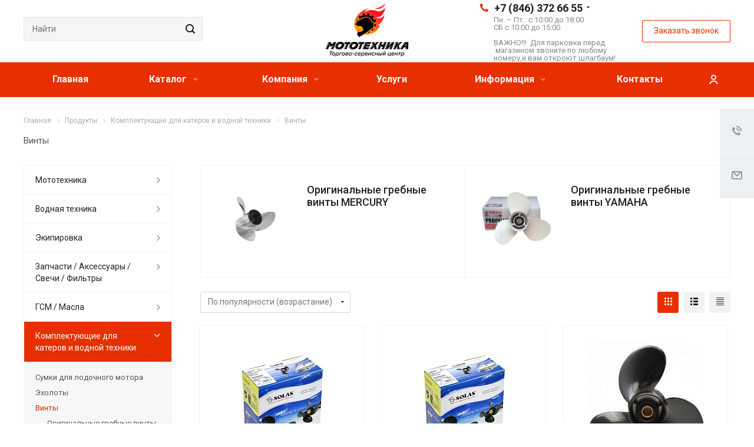

--- FILE ---
content_type: text/html; charset=UTF-8
request_url: https://mot63.ru/product/komplektuyushchie-dlya-katerov/vinty/
body_size: 29934
content:
<!DOCTYPE html>
<html xmlns="http://www.w3.org/1999/xhtml" xml:lang="ru" lang="ru" class="  ">
	<head>
						<title>Винты - Мототехника</title>
		<meta name="viewport" content="initial-scale=1.0, width=device-width" />
		<meta name="HandheldFriendly" content="true" />
		<meta name="yes" content="yes" />
		<meta name="apple-mobile-web-app-status-bar-style" content="black" />
		<meta name="SKYPE_TOOLBAR" content="SKYPE_TOOLBAR_PARSER_COMPATIBLE" />
		<meta http-equiv="Content-Type" content="text/html; charset=UTF-8" />
<meta name="keywords" content="Мототехника в Самаре, катера в Cамаре, мотоциклы в Самаре, снегоходы в Самаре, лодки в Самаре" />
<meta name="description" content="Мототехника в Самаре, катера в Cамаре, мотоциклы в Самаре, снегоходы в Самаре, лодки в Самаре" />
<script data-skip-moving="true">(function(w, d, n) {var cl = "bx-core";var ht = d.documentElement;var htc = ht ? ht.className : undefined;if (htc === undefined || htc.indexOf(cl) !== -1){return;}var ua = n.userAgent;if (/(iPad;)|(iPhone;)/i.test(ua)){cl += " bx-ios";}else if (/Windows/i.test(ua)){cl += ' bx-win';}else if (/Macintosh/i.test(ua)){cl += " bx-mac";}else if (/Linux/i.test(ua) && !/Android/i.test(ua)){cl += " bx-linux";}else if (/Android/i.test(ua)){cl += " bx-android";}cl += (/(ipad|iphone|android|mobile|touch)/i.test(ua) ? " bx-touch" : " bx-no-touch");cl += w.devicePixelRatio && w.devicePixelRatio >= 2? " bx-retina": " bx-no-retina";if (/AppleWebKit/.test(ua)){cl += " bx-chrome";}else if (/Opera/.test(ua)){cl += " bx-opera";}else if (/Firefox/.test(ua)){cl += " bx-firefox";}ht.className = htc ? htc + " " + cl : cl;})(window, document, navigator);</script>


<link href="https://fonts.googleapis.com/css?family=Roboto:300italic,400italic,500italic,700italic,400,300,500,700subset=latin,cyrillic-ext" type="text/css"  rel="stylesheet" />
<link href="/bitrix/js/ui/design-tokens/dist/ui.design-tokens.min.css?174538742423463" type="text/css"  rel="stylesheet" />
<link href="/bitrix/js/ui/fonts/opensans/ui.font.opensans.min.css?16873691332320" type="text/css"  rel="stylesheet" />
<link href="/bitrix/js/main/popup/dist/main.popup.bundle.min.css?175223594128056" type="text/css"  rel="stylesheet" />
<link href="/bitrix/cache/css/s1/aspro-allcorp2/page_e80f4eb2dde37c319de74b0ad36f11c2/page_e80f4eb2dde37c319de74b0ad36f11c2_v1.css?17522362421315" type="text/css"  rel="stylesheet" />
<link href="/bitrix/cache/css/s1/aspro-allcorp2/template_00e3ac452526b3fb30040a55c866d5e0/template_00e3ac452526b3fb30040a55c866d5e0_v1.css?1752236190583034" type="text/css"  data-template-style="true" rel="stylesheet" />







<link rel="shortcut icon" href="/favicon.ico?1687369119" type="image/x-icon" />
<link rel="apple-touch-icon" sizes="180x180" href="/upload/CAllcorp2/23b/23b756695b67f115aa6374860951ba10.png" />
<meta property="og:description" content="Мототехника в Самаре, катера в Cамаре, мотоциклы в Самаре, снегоходы в Самаре, лодки в Самаре" />
<meta property="og:image" content="https://mot63.ru/upload/iblock/a75/a75ffbf7be3f92a85e955bf21f284957.jpg" />
<link rel="image_src" href="https://mot63.ru/upload/iblock/a75/a75ffbf7be3f92a85e955bf21f284957.jpg"  />
<meta property="og:title" content="Винты - Мототехника" />
<meta property="og:type" content="website" />
<meta property="og:url" content="https://mot63.ru/product/komplektuyushchie-dlya-katerov/vinty/" />



				        <meta name="yandex-verification" content="3e4aa5d681e3effd" />
<noscript><img src="https://vk.com/rtrg?p=VK-RTRG-311820-dw7hX" style="position:fixed; left:-999px;" alt=""/></noscript>
<meta name="google-site-verification" content="qekoW_vrzIk3ccOUqaX3QlNoqSTVMjLWJjNfqFEyzCA" />
	</head>
	<body class=" header_nopacity header_fill_colored side_left all_title_2 mheader-v1 footer-v1 fill_bg_n header-v6 title-v1 with_cabinet with_phones">
		<div id="panel"></div>

		
						<!--'start_frame_cache_options-block'-->					<!--'end_frame_cache_options-block'-->				



		


				<div class="visible-lg visible-md title-v1">
			<header class="header_6 long">
	<div class="logo_and_menu-row">
		<div class="logo-row">
			<div class="maxwidth-theme">
				<div class="row">
										<div class="with-padding col-md-5">
						<div class="search-block inner-table-block">
							

				<div class="search-wrapper">
				<div id="title-search_fixed">
					<form action="/search/" class="search">
						<div class="search-input-div">
							<input class="search-input" id="title-search-input_fixed" type="text" name="q" value="" placeholder="Найти" size="40" maxlength="50" autocomplete="off" />
						</div>
						<div class="search-button-div">
							<button class="btn btn-search" type="submit" name="s" value="Найти">
								<i class="svg inline  svg-inline-search" aria-hidden="true" ><svg xmlns="http://www.w3.org/2000/svg" width="16" height="16" viewBox="0 0 16 16">
  <defs>
    <style>
      .stcls-1 {
        fill: #222;
        fill-rule: evenodd;
      }
    </style>
  </defs>
  <path class="stcls-1" d="M15.644,15.644a1.164,1.164,0,0,1-1.646,0l-2.95-2.95a7.036,7.036,0,1,1,1.645-1.645L15.644,14A1.164,1.164,0,0,1,15.644,15.644ZM7,2a5,5,0,1,0,5,5A5,5,0,0,0,7,2Z"/>
</svg>
</i>							</button>
							<span class="close-block inline-search-hide"><span class="svg svg-close close-icons"></span></span>
						</div>
					</form>
				</div>
			</div>
							</div>
					</div>
										<div class="logo-block col-md-2 col-sm-2">
						<div class="logo">
							<a href="/"><img src="/upload/CAllcorp2/159/15980e0bcd93ca42a76c05b81ddf4c97.png" alt="Мототехника" title="Мототехника" /></a>						</div>
					</div>
										<div class="right-icons col-md-5">
						<div class="phone-block with_btn pull-right">
																						<div class="inner-table-block p-block">
																	<div class="phone with_dropdown big">
								<i class="svg inline  svg-inline-phone colored" aria-hidden="true" ><svg xmlns="http://www.w3.org/2000/svg" width="14" height="14" viewBox="0 0 14 14">
  <defs>
    <style>
      .pcls-1 {
        fill: #222;
        fill-rule: evenodd;
      }
    </style>
  </defs>
  <path class="pcls-1" d="M14,11.052a0.5,0.5,0,0,0-.03-0.209,1.758,1.758,0,0,0-.756-0.527C12.65,10,12.073,9.69,11.515,9.363a2.047,2.047,0,0,0-.886-0.457c-0.607,0-1.493,1.8-2.031,1.8a2.138,2.138,0,0,1-.856-0.388A9.894,9.894,0,0,1,3.672,6.253,2.134,2.134,0,0,1,3.283,5.4c0-.536,1.8-1.421,1.8-2.027a2.045,2.045,0,0,0-.458-0.885C4.3,1.932,3.99,1.355,3.672.789A1.755,1.755,0,0,0,3.144.034,0.5,0.5,0,0,0,2.935,0,4.427,4.427,0,0,0,1.551.312,2.62,2.62,0,0,0,.5,1.524,3.789,3.789,0,0,0-.011,3.372a7.644,7.644,0,0,0,.687,2.6A9.291,9.291,0,0,0,1.5,7.714a16.783,16.783,0,0,0,4.778,4.769,9.283,9.283,0,0,0,1.742.825,7.673,7.673,0,0,0,2.608.686,3.805,3.805,0,0,0,1.851-.507,2.62,2.62,0,0,0,1.214-1.052A4.418,4.418,0,0,0,14,11.052Z"/>
</svg>
</i>				
				<a href="tel:+78463726655">+7 (846) 372 66 55</a>
									<div class="dropdown">
						<div class="wrap">
																							<div class="more_phone"><a href="tel:+79277443003">+7 (927) 744 30 03</a></div>
																							<div class="more_phone"><a href="tel:+79608186090">+7 (960) 818 60 90</a></div>
													</div>
					</div>
					<svg xmlns="http://www.w3.org/2000/svg" width="5" height="2.844" viewBox="0 0 5 2.844">
  <defs>
    <style>
      .cls-1 {
        fill: #222;
        fill-rule: evenodd;
      }
    </style>
  </defs>
  <path class="cls-1" d="M5,0.332l-2.5,2.5L0,0.332V0H5V0.332Z"/>
</svg>
							</div>
													<div class="schedule">
										Пн. – Пт.: с 10:00 до 18:00<br>
 СБ с 10:00 до 15:00<br>
 <br>
ВАЖНО!!!&nbsp; Для парковки перед &nbsp;магазином звоните по любому номеру,и вам откроют шлагбаум!<br>									</div>
								</div>
																						<div class="inner-table-block">
									<span class="callback-block animate-load colored  btn-transparent-bg btn-default btn" data-event="jqm" data-param-id="9" data-name="callback">Заказать звонок</span>
								</div>
													</div>
					</div>
				</div>
			</div>
		</div>	</div>
		<div class="menu-row with-color bgcolored colored_all sliced">
		<div class="maxwidth-theme">
			<div class="col-md-12">
				<div class="right-icons pull-right">
																<div class="pull-right">
							<div class="wrap_icon inner-table-block">
										<!--'start_frame_cache_cabinet-link1'-->		<!-- noindex -->
					<a class="personal-link dark-color animate-load" data-event="jqm" title="Мой кабинет" data-param-type="auth" data-param-backurl="/product/komplektuyushchie-dlya-katerov/vinty/" data-name="auth" href="/cabinet/">
				<i class="svg inline  svg-inline-cabinet" aria-hidden="true" title="Мой кабинет"><svg xmlns="http://www.w3.org/2000/svg" width="16" height="16" viewBox="0 0 16 16">
  <defs>
    <style>
      .cls-1 {
        fill: #222;
        fill-rule: evenodd;
      }
    </style>
  </defs>
  <path class="cls-1" d="M13.88,16A5.616,5.616,0,0,0,3.128,16h-2.1a7.66,7.66,0,0,1,14.954,0h-2.1ZM8.5,0A4.5,4.5,0,1,1,4,4.5,4.5,4.5,0,0,1,8.5,0Zm0,2A2.5,2.5,0,1,1,6,4.5,2.5,2.5,0,0,1,8.5,2Z"/>
</svg>
</i>			</a>
				<!-- /noindex -->
		<!--'end_frame_cache_cabinet-link1'-->								</div>
						</div>
									</div>
				<div class="menu-only">
					<nav class="mega-menu sliced">
							<div class="table-menu catalog_icons_Y">
		<div class="marker-nav"></div>
		<table>
			<tr>
																			<td class="menu-item unvisible ">
						<div class="wrap">
							<a class="" href="/">
								Главная								<i class="fa fa-angle-down"></i>
								<div class="line-wrapper"><span class="line"></span></div>
							</a>
													</div>
					</td>
																			<td class="menu-item unvisible dropdown wide_menu">
						<div class="wrap">
							<a class="dropdown-toggle" href="/product/">
								Каталог								<i class="fa fa-angle-down"></i>
								<div class="line-wrapper"><span class="line"></span></div>
							</a>
															<span class="tail"></span>
								<ul class="dropdown-menu">
																																							<li class="dropdown-submenu count_4  has_img">
																								<div class="menu_img"><img src="/upload/resize_cache/iblock/33a/60_60_1/33add97765a3527d86e7d766c11f984c.jpg" alt="Мототехника" title="Мототехника" /></div>
																																		<a href="/product/mototekhnika/" title="Мототехника">Мототехника<span class="arrow"><i></i></span></a>
																																			<ul class="dropdown-menu toggle_menu">
																																									<li class="  ">
															<a href="/product/mototekhnika/mototsikly/" title="Мотоциклы">Мотоциклы</a>
																													</li>
																																									<li class="  ">
															<a href="/product/mototekhnika/skutery-maksiskutery-elektroskutery-mopedy/" title="Скутеры / максискутеры / электроскутеры /мопеды">Скутеры / максискутеры / электроскутеры /мопеды</a>
																													</li>
																																									<li class="  ">
															<a href="/product/mototekhnika/detskie-mototsikly/" title="Детские мотоциклы">Детские мотоциклы</a>
																													</li>
																																									<li class="  ">
															<a href="/product/mototekhnika/kvadrotsikly-motovezdekhody-atv/" title="Квадроциклы / мотовездеходы / ATV">Квадроциклы / мотовездеходы / ATV</a>
																													</li>
																																									<li class="  ">
															<a href="/product/mototekhnika/detskie-kvadrotsikly/" title="Детские квадроциклы">Детские квадроциклы</a>
																													</li>
																																									<li class="  ">
															<a href="/product/mototekhnika/snegokhody/" title="Снегоходы">Снегоходы</a>
																													</li>
																																									<li class="  ">
															<a href="/product/mototekhnika/detskie-snegokhody/" title="Детские снегоходы">Детские снегоходы</a>
																													</li>
																																									<li class="  ">
															<a href="/product/mototekhnika/motobuksirovshchiki-motosobaki/" title="Мотобуксировщики / Мотособаки">Мотобуксировщики / Мотособаки</a>
																													</li>
																																						</ul>
																					</li>
																																							<li class="dropdown-submenu count_4  has_img">
																								<div class="menu_img"><img src="/upload/resize_cache/iblock/ee2/60_60_1/ee2c403a648fb89fe5f1e2fc313003f0.jpg" alt="Водная техника" title="Водная техника" /></div>
																																		<a href="/product/vodnaya-tekhnika/" title="Водная техника">Водная техника<span class="arrow"><i></i></span></a>
																																			<ul class="dropdown-menu toggle_menu">
																																									<li class="  ">
															<a href="/product/vodnaya-tekhnika/lodochnye-motory/" title="Подвесные лодочные моторы">Подвесные лодочные моторы</a>
																													</li>
																																									<li class="  ">
															<a href="/product/vodnaya-tekhnika/katera-lodki/" title="Катера / лодки">Катера / лодки</a>
																													</li>
																																									<li class="  ">
															<a href="/product/vodnaya-tekhnika/lodki-pvkh-riby/" title="Лодки ПВХ / Рибы">Лодки ПВХ / Рибы</a>
																													</li>
																																									<li class="  ">
															<a href="/product/vodnaya-tekhnika/gidrotsikly/" title="Гидроциклы">Гидроциклы</a>
																													</li>
																																									<li class="  ">
															<a href="/product/vodnaya-tekhnika/elektromotory/" title="Электро моторы">Электро моторы</a>
																													</li>
																																						</ul>
																					</li>
																																							<li class="dropdown-submenu count_4  has_img">
																								<div class="menu_img"><img src="/upload/resize_cache/iblock/3c5/60_60_1/3c5a04a8359c431865c8c1c5370c8bfe.jpg" alt="Экипировка" title="Экипировка" /></div>
																																		<a href="/product/ekipirovka/" title="Экипировка">Экипировка<span class="arrow"><i></i></span></a>
																																			<ul class="dropdown-menu toggle_menu">
																																									<li class="  ">
															<a href="/product/ekipirovka/motoekipirovka/" title="Мотоэкипировка">Мотоэкипировка</a>
																													</li>
																																									<li class="  ">
															<a href="/product/ekipirovka/snegokhodnaya-ekipirovka/" title="Снегоходная экипировка">Снегоходная экипировка</a>
																													</li>
																																									<li class="  ">
															<a href="/product/ekipirovka/odezhda-i-obuv-dlya-rybakov/" title="Одежда и обувь для рыбаков">Одежда и обувь для рыбаков</a>
																													</li>
																																						</ul>
																					</li>
																																							<li class="dropdown-submenu count_4  has_img">
																								<div class="menu_img"><img src="/upload/resize_cache/iblock/221/60_60_1/2212e23780a240a162c798067615fd11.jpg" alt="Запчасти / Аксессуары / Свечи / Фильтры" title="Запчасти / Аксессуары / Свечи / Фильтры" /></div>
																																		<a href="/product/zapchasti-aksessuary-svechi-filtry/" title="Запчасти / Аксессуары / Свечи / Фильтры">Запчасти / Аксессуары / Свечи / Фильтры<span class="arrow"><i></i></span></a>
																																			<ul class="dropdown-menu toggle_menu">
																																									<li class="  ">
															<a href="/product/zapchasti-aksessuary-svechi-filtry/zapchasti-dlya-plm/" title="Запчасти для ПЛМ">Запчасти для ПЛМ</a>
																													</li>
																																									<li class="  ">
															<a href="/product/zapchasti-aksessuary-svechi-filtry/zapchasti-dlya-snegokhoda/" title="Запчасти для снегохода">Запчасти для снегохода</a>
																													</li>
																																						</ul>
																					</li>
																																							<li class="dropdown-submenu count_4  has_img">
																								<div class="menu_img"><img src="/upload/resize_cache/iblock/247/60_60_1/2473ce5b000268a59630f44c7fc21ae0.jpg" alt="ГСМ / Масла" title="ГСМ / Масла" /></div>
																																		<a href="/product/gsm-masla/" title="ГСМ / Масла">ГСМ / Масла<span class="arrow"><i></i></span></a>
																																			<ul class="dropdown-menu toggle_menu">
																																									<li class="  ">
															<a href="/product/gsm-masla/quicksilver/" title="Quicksilver">Quicksilver</a>
																													</li>
																																									<li class="  ">
															<a href="/product/gsm-masla/snegokhodnaya-tekhnika-%D0%BC%D0%B0%D1%81%D0%BB%D0%BE-%D0%B4%D0%BB%D1%8F-%D1%81%D0%BD%D0%B5%D0%B3%D0%BE%D1%85%D0%BE%D0%B4%D0%B0/" title="Снегоходная техника">Снегоходная техника</a>
																													</li>
																																									<li class="  ">
															<a href="/product/gsm-masla/vodnaya-tekhnika-%D0%BC%D0%B0%D1%81%D0%BB%D0%BE-%D0%B4%D0%BB%D1%8F-%D0%BB%D0%BE%D0%B4%D0%BE%D1%87%D0%BD%D1%8B%D1%85-%D0%BC%D0%BE%D1%82%D0%BE%D1%80%D0%BE%D0%B2/" title="Водная техника">Водная техника</a>
																													</li>
																																									<li class="  ">
															<a href="/product/gsm-masla/mototekhnika-%D0%BC%D0%BE%D1%82%D0%BE-%D0%BC%D0%B0%D1%81%D0%BB%D0%BE/" title="Мототехника">Мототехника</a>
																													</li>
																																						</ul>
																					</li>
																																							<li class="dropdown-submenu count_4  has_img">
																								<div class="menu_img"><img src="/upload/resize_cache/iblock/069/60_60_1/0697e4d7b98d36bcc409d2eb284b312d.jpg" alt="Комплектующие для катеров и водной техники" title="Комплектующие для катеров и водной техники" /></div>
																																		<a href="/product/komplektuyushchie-dlya-katerov/" title="Комплектующие для катеров и водной техники">Комплектующие для катеров и водной техники<span class="arrow"><i></i></span></a>
																																			<ul class="dropdown-menu toggle_menu">
																																									<li class="  ">
															<a href="/product/komplektuyushchie-dlya-katerov/sumki-dlya-lodochnogo-motora/" title="Сумки для лодочного мотора">Сумки для лодочного мотора</a>
																													</li>
																																									<li class="  ">
															<a href="/product/komplektuyushchie-dlya-katerov/ekholoty/" title="Эхолоты">Эхолоты</a>
																													</li>
																																									<li class="  active">
															<a href="/product/komplektuyushchie-dlya-katerov/vinty/" title="Винты">Винты</a>
																													</li>
																																									<li class="  ">
															<a href="/product/komplektuyushchie-dlya-katerov/reduktora%20privod%20rulevoi/" title="Редуктора /Привод рулевой ">Редуктора /Привод рулевой </a>
																													</li>
																																									<li class="  ">
															<a href="/product/komplektuyushchie-dlya-katerov/trossa-gaz-revers/" title="Тросса газ реверс">Тросса газ реверс</a>
																													</li>
																																									<li class="  ">
															<a href="/product/komplektuyushchie-dlya-katerov/trantsevye-kolesa-dlya-lodki/" title="Транцевые колеса для лодки">Транцевые колеса для лодки</a>
																													</li>
																																									<li class="  ">
															<a href="/product/komplektuyushchie-dlya-katerov/trossa-rulevye/" title="Тросса рулевые">Тросса рулевые</a>
																													</li>
																																									<li class="  ">
															<a href="/product/komplektuyushchie-dlya-katerov/yakor-dlya-lodki-katera/" title="Якорь для лодки / катера">Якорь для лодки / катера</a>
																													</li>
																																									<li class="  ">
															<a href="/product/komplektuyushchie-dlya-katerov/magnitoly-akusticheskie-sistemy-kolonki/" title="Магнитолы / акустические системы / колонки">Магнитолы / акустические системы / колонки</a>
																													</li>
																																									<li class="  ">
															<a href="/product/komplektuyushchie-dlya-katerov/ogni-fary-prozhektora/" title="Огни / фары / прожектора">Огни / фары / прожектора</a>
																													</li>
																																						</ul>
																					</li>
																																							<li class="dropdown-submenu count_4  has_img">
																								<div class="menu_img"><img src="/upload/resize_cache/iblock/026/60_60_1/02644f5b5a5f90dbca0a1a43786d75f7.jpeg" alt="Прицепы / Сани / Трейлеры" title="Прицепы / Сани / Трейлеры" /></div>
																																		<a href="/product/pritsepy-sani-treylery/" title="Прицепы / Сани / Трейлеры">Прицепы / Сани / Трейлеры<span class="arrow"><i></i></span></a>
																																			<ul class="dropdown-menu toggle_menu">
																																									<li class="  ">
															<a href="/product/pritsepy-sani-treylery/pritsepy-dlya-transportirovki-lodok-katerov/" title="Прицепы для транспортировки лодок (катеров)">Прицепы для транспортировки лодок (катеров)</a>
																													</li>
																																									<li class="  ">
															<a href="/product/pritsepy-sani-treylery/sani-dlya-motobuksirovshchikov/" title="Сани - волокуши">Сани - волокуши</a>
																													</li>
																																									<li class="  ">
															<a href="/product/pritsepy-sani-treylery/pritsepy-dlya-transportirovki-mototekhniki/" title="Прицепы для транспортировки мототехники">Прицепы для транспортировки мототехники</a>
																													</li>
																																									<li class="  ">
															<a href="/product/pritsepy-sani-treylery/sani-dlya-snegokhodov/" title="Сани для снегоходов">Сани для снегоходов</a>
																													</li>
																																						</ul>
																					</li>
																																							<li class="dropdown-submenu count_4  has_img">
																								<div class="menu_img"><img src="/upload/resize_cache/iblock/287/60_60_1/287d6e7cb04f9652b79bf6dc792647b9.jpg" alt="Все для рыбалки" title="Все для рыбалки" /></div>
																																		<a href="/product/vse-dlya-rybalki/" title="Все для рыбалки">Все для рыбалки<span class="arrow"><i></i></span></a>
																																			<ul class="dropdown-menu toggle_menu">
																																									<li class="  ">
															<a href="/product/vse-dlya-rybalki/udochki/" title="Удочки">Удочки</a>
																													</li>
																																									<li class="  ">
															<a href="/product/vse-dlya-rybalki/spiningi/" title="Спининги">Спининги</a>
																													</li>
																																									<li class="  ">
															<a href="/product/vse-dlya-rybalki/katushki/" title="Катушки">Катушки</a>
																													</li>
																																									<li class="  ">
															<a href="/product/vse-dlya-rybalki/yashchiki-chemodany-sumki/" title="Ящики / Чемоданы / Сумки">Ящики / Чемоданы / Сумки</a>
																													</li>
																																									<li class="  ">
															<a href="/product/vse-dlya-rybalki/leska/" title="Леска">Леска</a>
																													</li>
																																									<li class="  ">
															<a href="/product/vse-dlya-rybalki/aksessuary-dlya-rybaka/" title="Аксессуары для рыбака">Аксессуары для рыбака</a>
																													</li>
																																									<li class="  ">
															<a href="/product/vse-dlya-rybalki/%D0%96%D0%B5%D1%80%D0%BB%D0%B8%D1%86%D1%8B-%D1%81%D0%B0%D0%BC%D0%B0%D1%80%D0%B0/" title="Жерлицы">Жерлицы</a>
																													</li>
																																									<li class="  ">
															<a href="/product/vse-dlya-rybalki/ledobury/" title="Ледобуры">Ледобуры</a>
																													</li>
																																									<li class="  ">
															<a href="/product/vse-dlya-rybalki/primanki/" title="Приманки">Приманки</a>
																													</li>
																																									<li class="  ">
															<a href="/product/vse-dlya-rybalki/voblery/" title="Воблеры">Воблеры</a>
																													</li>
																																									<li class="collapsed  ">
															<a href="/product/vse-dlya-rybalki/blesna/" title="Блесна">Блесна</a>
																													</li>
																																									<li class="collapsed  ">
															<a href="/product/vse-dlya-rybalki/kryuchki/" title="Крючки">Крючки</a>
																													</li>
																																									<li class="collapsed  ">
															<a href="/product/vse-dlya-rybalki/korobochki-dlya-primanok/" title="Коробочки для приманок">Коробочки для приманок</a>
																													</li>
																																									<li class="collapsed  ">
															<a href="/product/vse-dlya-rybalki/knigi-posobiya/" title="Книги пособия">Книги пособия</a>
																													</li>
																																								<li>
															<span class="colored more_items with_dropdown">
																Ещё																<svg xmlns="http://www.w3.org/2000/svg" width="5" height="2.844" viewBox="0 0 5 2.844">
  <defs>
    <style>
      .cls-1 {
        fill: #222;
        fill-rule: evenodd;
      }
    </style>
  </defs>
  <path class="cls-1" d="M5,0.332l-2.5,2.5L0,0.332V0H5V0.332Z"/>
</svg>
															</span>
														</li>
																									</ul>
																					</li>
																																							<li class=" count_4  has_img">
																								<div class="menu_img"><img src="/upload/resize_cache/iblock/3ed/60_60_1/3ed13e1f5576f83df9dca99a7fa1bff5.jpg" alt="Спасательные жилеты / Буксируемые баллоны  / Водные лыжи" title="Спасательные жилеты / Буксируемые баллоны  / Водные лыжи" /></div>
																																		<a href="/product/veykbordy-vodnye-lyzhi-buksiruemye-ballony-zhilety/" title="Спасательные жилеты / Буксируемые баллоны  / Водные лыжи">Спасательные жилеты / Буксируемые баллоны  / Водные лыжи</a>
																					</li>
																																							<li class="dropdown-submenu count_4  has_img">
																								<div class="menu_img"><img src="/upload/resize_cache/iblock/987/60_60_1/987254e55c034051b135d8f5a4a8a433.jpg" alt="Генераторы" title="Генераторы" /></div>
																																		<a href="/product/generatory/" title="Генераторы">Генераторы<span class="arrow"><i></i></span></a>
																																			<ul class="dropdown-menu toggle_menu">
																																									<li class="  ">
															<a href="/product/generatory/generatory-yahama/" title="Генераторы YAHAMA">Генераторы YAHAMA</a>
																													</li>
																																						</ul>
																					</li>
																	</ul>
													</div>
					</td>
																			<td class="menu-item unvisible dropdown">
						<div class="wrap">
							<a class="dropdown-toggle" href="/company/">
								Компания								<i class="fa fa-angle-down"></i>
								<div class="line-wrapper"><span class="line"></span></div>
							</a>
															<span class="tail"></span>
								<ul class="dropdown-menu">
																																							<li class=" count_4  ">
																						<a href="/company/index.php" title="О компании">О компании</a>
																					</li>
																																							<li class=" count_4  ">
																						<a href="/company/reviews/" title="Отзывы">Отзывы</a>
																					</li>
																																							<li class=" count_4  ">
																						<a href="/company/vacancy/" title="Вакансии">Вакансии</a>
																					</li>
																	</ul>
													</div>
					</td>
																			<td class="menu-item unvisible ">
						<div class="wrap">
							<a class="" href="/services/">
								Услуги								<i class="fa fa-angle-down"></i>
								<div class="line-wrapper"><span class="line"></span></div>
							</a>
													</div>
					</td>
																			<td class="menu-item unvisible dropdown">
						<div class="wrap">
							<a class="dropdown-toggle" href="/info/">
								Информация								<i class="fa fa-angle-down"></i>
								<div class="line-wrapper"><span class="line"></span></div>
							</a>
															<span class="tail"></span>
								<ul class="dropdown-menu">
																																							<li class=" count_4  ">
																						<a href="/info/sales/" title="Акции">Акции</a>
																					</li>
																																							<li class=" count_4  ">
																						<a href="/info/news/" title="Новости">Новости</a>
																					</li>
																	</ul>
													</div>
					</td>
																			<td class="menu-item unvisible ">
						<div class="wrap">
							<a class="" href="/contacts/">
								Контакты								<i class="fa fa-angle-down"></i>
								<div class="line-wrapper"><span class="line"></span></div>
							</a>
													</div>
					</td>
				
				<td class="menu-item dropdown js-dropdown nosave unvisible">
					<div class="wrap">
						<a class="dropdown-toggle more-items" href="#">
							<span>
								<svg xmlns="http://www.w3.org/2000/svg" width="17" height="3" viewBox="0 0 17 3">
								  <defs>
								    <style>
								      .cls-1 {
								        fill-rule: evenodd;
								      }
								    </style>
								  </defs>
								  <path class="cls-1" d="M923.5,178a1.5,1.5,0,1,1-1.5,1.5A1.5,1.5,0,0,1,923.5,178Zm7,0a1.5,1.5,0,1,1-1.5,1.5A1.5,1.5,0,0,1,930.5,178Zm7,0a1.5,1.5,0,1,1-1.5,1.5A1.5,1.5,0,0,1,937.5,178Z" transform="translate(-922 -178)"/>
								</svg>
							</span>
						</a>
						<span class="tail"></span>
						<ul class="dropdown-menu"></ul>
					</div>
				</td>

			</tr>
		</table>
	</div>
					</nav>
				</div>
			</div>
			<div class="lines"></div>
		</div>
	</div>
	<div class="line-row"></div>
</header>		</div>

		
					<div id="headerfixed">
				<div class="maxwidth-theme">
	<div class="logo-row v2 row margin0">
		<div class="inner-table-block nopadding logo-block">
			<div class="logo">
				<a href="/"><img src="/upload/CAllcorp2/159/15980e0bcd93ca42a76c05b81ddf4c97.png" alt="Мототехника" title="Мототехника" /></a>			</div>
		</div>
		<div class="inner-table-block menu-block menu-row">
			<div class="navs table-menu js-nav">
				<nav class="mega-menu sliced">
						<div class="table-menu catalog_icons_Y">
		<div class="marker-nav"></div>
		<table>
			<tr>
																			<td class="menu-item unvisible ">
						<div class="wrap">
							<a class="" href="/">
								Главная								<i class="fa fa-angle-down"></i>
								<div class="line-wrapper"><span class="line"></span></div>
							</a>
													</div>
					</td>
																			<td class="menu-item unvisible dropdown wide_menu">
						<div class="wrap">
							<a class="dropdown-toggle" href="/product/">
								Каталог								<i class="fa fa-angle-down"></i>
								<div class="line-wrapper"><span class="line"></span></div>
							</a>
															<span class="tail"></span>
								<ul class="dropdown-menu">
																																							<li class="dropdown-submenu count_4  has_img">
																								<div class="menu_img"><img src="/upload/resize_cache/iblock/33a/60_60_1/33add97765a3527d86e7d766c11f984c.jpg" alt="Мототехника" title="Мототехника" /></div>
																																		<a href="/product/mototekhnika/" title="Мототехника">Мототехника<span class="arrow"><i></i></span></a>
																																			<ul class="dropdown-menu toggle_menu">
																																									<li class="  ">
															<a href="/product/mototekhnika/mototsikly/" title="Мотоциклы">Мотоциклы</a>
																													</li>
																																									<li class="  ">
															<a href="/product/mototekhnika/skutery-maksiskutery-elektroskutery-mopedy/" title="Скутеры / максискутеры / электроскутеры /мопеды">Скутеры / максискутеры / электроскутеры /мопеды</a>
																													</li>
																																									<li class="  ">
															<a href="/product/mototekhnika/detskie-mototsikly/" title="Детские мотоциклы">Детские мотоциклы</a>
																													</li>
																																									<li class="  ">
															<a href="/product/mototekhnika/kvadrotsikly-motovezdekhody-atv/" title="Квадроциклы / мотовездеходы / ATV">Квадроциклы / мотовездеходы / ATV</a>
																													</li>
																																									<li class="  ">
															<a href="/product/mototekhnika/detskie-kvadrotsikly/" title="Детские квадроциклы">Детские квадроциклы</a>
																													</li>
																																									<li class="  ">
															<a href="/product/mototekhnika/snegokhody/" title="Снегоходы">Снегоходы</a>
																													</li>
																																									<li class="  ">
															<a href="/product/mototekhnika/detskie-snegokhody/" title="Детские снегоходы">Детские снегоходы</a>
																													</li>
																																									<li class="  ">
															<a href="/product/mototekhnika/motobuksirovshchiki-motosobaki/" title="Мотобуксировщики / Мотособаки">Мотобуксировщики / Мотособаки</a>
																													</li>
																																						</ul>
																					</li>
																																							<li class="dropdown-submenu count_4  has_img">
																								<div class="menu_img"><img src="/upload/resize_cache/iblock/ee2/60_60_1/ee2c403a648fb89fe5f1e2fc313003f0.jpg" alt="Водная техника" title="Водная техника" /></div>
																																		<a href="/product/vodnaya-tekhnika/" title="Водная техника">Водная техника<span class="arrow"><i></i></span></a>
																																			<ul class="dropdown-menu toggle_menu">
																																									<li class="  ">
															<a href="/product/vodnaya-tekhnika/lodochnye-motory/" title="Подвесные лодочные моторы">Подвесные лодочные моторы</a>
																													</li>
																																									<li class="  ">
															<a href="/product/vodnaya-tekhnika/katera-lodki/" title="Катера / лодки">Катера / лодки</a>
																													</li>
																																									<li class="  ">
															<a href="/product/vodnaya-tekhnika/lodki-pvkh-riby/" title="Лодки ПВХ / Рибы">Лодки ПВХ / Рибы</a>
																													</li>
																																									<li class="  ">
															<a href="/product/vodnaya-tekhnika/gidrotsikly/" title="Гидроциклы">Гидроциклы</a>
																													</li>
																																									<li class="  ">
															<a href="/product/vodnaya-tekhnika/elektromotory/" title="Электро моторы">Электро моторы</a>
																													</li>
																																						</ul>
																					</li>
																																							<li class="dropdown-submenu count_4  has_img">
																								<div class="menu_img"><img src="/upload/resize_cache/iblock/3c5/60_60_1/3c5a04a8359c431865c8c1c5370c8bfe.jpg" alt="Экипировка" title="Экипировка" /></div>
																																		<a href="/product/ekipirovka/" title="Экипировка">Экипировка<span class="arrow"><i></i></span></a>
																																			<ul class="dropdown-menu toggle_menu">
																																									<li class="  ">
															<a href="/product/ekipirovka/motoekipirovka/" title="Мотоэкипировка">Мотоэкипировка</a>
																													</li>
																																									<li class="  ">
															<a href="/product/ekipirovka/snegokhodnaya-ekipirovka/" title="Снегоходная экипировка">Снегоходная экипировка</a>
																													</li>
																																									<li class="  ">
															<a href="/product/ekipirovka/odezhda-i-obuv-dlya-rybakov/" title="Одежда и обувь для рыбаков">Одежда и обувь для рыбаков</a>
																													</li>
																																						</ul>
																					</li>
																																							<li class="dropdown-submenu count_4  has_img">
																								<div class="menu_img"><img src="/upload/resize_cache/iblock/221/60_60_1/2212e23780a240a162c798067615fd11.jpg" alt="Запчасти / Аксессуары / Свечи / Фильтры" title="Запчасти / Аксессуары / Свечи / Фильтры" /></div>
																																		<a href="/product/zapchasti-aksessuary-svechi-filtry/" title="Запчасти / Аксессуары / Свечи / Фильтры">Запчасти / Аксессуары / Свечи / Фильтры<span class="arrow"><i></i></span></a>
																																			<ul class="dropdown-menu toggle_menu">
																																									<li class="  ">
															<a href="/product/zapchasti-aksessuary-svechi-filtry/zapchasti-dlya-plm/" title="Запчасти для ПЛМ">Запчасти для ПЛМ</a>
																													</li>
																																									<li class="  ">
															<a href="/product/zapchasti-aksessuary-svechi-filtry/zapchasti-dlya-snegokhoda/" title="Запчасти для снегохода">Запчасти для снегохода</a>
																													</li>
																																						</ul>
																					</li>
																																							<li class="dropdown-submenu count_4  has_img">
																								<div class="menu_img"><img src="/upload/resize_cache/iblock/247/60_60_1/2473ce5b000268a59630f44c7fc21ae0.jpg" alt="ГСМ / Масла" title="ГСМ / Масла" /></div>
																																		<a href="/product/gsm-masla/" title="ГСМ / Масла">ГСМ / Масла<span class="arrow"><i></i></span></a>
																																			<ul class="dropdown-menu toggle_menu">
																																									<li class="  ">
															<a href="/product/gsm-masla/quicksilver/" title="Quicksilver">Quicksilver</a>
																													</li>
																																									<li class="  ">
															<a href="/product/gsm-masla/snegokhodnaya-tekhnika-%D0%BC%D0%B0%D1%81%D0%BB%D0%BE-%D0%B4%D0%BB%D1%8F-%D1%81%D0%BD%D0%B5%D0%B3%D0%BE%D1%85%D0%BE%D0%B4%D0%B0/" title="Снегоходная техника">Снегоходная техника</a>
																													</li>
																																									<li class="  ">
															<a href="/product/gsm-masla/vodnaya-tekhnika-%D0%BC%D0%B0%D1%81%D0%BB%D0%BE-%D0%B4%D0%BB%D1%8F-%D0%BB%D0%BE%D0%B4%D0%BE%D1%87%D0%BD%D1%8B%D1%85-%D0%BC%D0%BE%D1%82%D0%BE%D1%80%D0%BE%D0%B2/" title="Водная техника">Водная техника</a>
																													</li>
																																									<li class="  ">
															<a href="/product/gsm-masla/mototekhnika-%D0%BC%D0%BE%D1%82%D0%BE-%D0%BC%D0%B0%D1%81%D0%BB%D0%BE/" title="Мототехника">Мототехника</a>
																													</li>
																																						</ul>
																					</li>
																																							<li class="dropdown-submenu count_4  has_img">
																								<div class="menu_img"><img src="/upload/resize_cache/iblock/069/60_60_1/0697e4d7b98d36bcc409d2eb284b312d.jpg" alt="Комплектующие для катеров и водной техники" title="Комплектующие для катеров и водной техники" /></div>
																																		<a href="/product/komplektuyushchie-dlya-katerov/" title="Комплектующие для катеров и водной техники">Комплектующие для катеров и водной техники<span class="arrow"><i></i></span></a>
																																			<ul class="dropdown-menu toggle_menu">
																																									<li class="  ">
															<a href="/product/komplektuyushchie-dlya-katerov/sumki-dlya-lodochnogo-motora/" title="Сумки для лодочного мотора">Сумки для лодочного мотора</a>
																													</li>
																																									<li class="  ">
															<a href="/product/komplektuyushchie-dlya-katerov/ekholoty/" title="Эхолоты">Эхолоты</a>
																													</li>
																																									<li class="  active">
															<a href="/product/komplektuyushchie-dlya-katerov/vinty/" title="Винты">Винты</a>
																													</li>
																																									<li class="  ">
															<a href="/product/komplektuyushchie-dlya-katerov/reduktora%20privod%20rulevoi/" title="Редуктора /Привод рулевой ">Редуктора /Привод рулевой </a>
																													</li>
																																									<li class="  ">
															<a href="/product/komplektuyushchie-dlya-katerov/trossa-gaz-revers/" title="Тросса газ реверс">Тросса газ реверс</a>
																													</li>
																																									<li class="  ">
															<a href="/product/komplektuyushchie-dlya-katerov/trantsevye-kolesa-dlya-lodki/" title="Транцевые колеса для лодки">Транцевые колеса для лодки</a>
																													</li>
																																									<li class="  ">
															<a href="/product/komplektuyushchie-dlya-katerov/trossa-rulevye/" title="Тросса рулевые">Тросса рулевые</a>
																													</li>
																																									<li class="  ">
															<a href="/product/komplektuyushchie-dlya-katerov/yakor-dlya-lodki-katera/" title="Якорь для лодки / катера">Якорь для лодки / катера</a>
																													</li>
																																									<li class="  ">
															<a href="/product/komplektuyushchie-dlya-katerov/magnitoly-akusticheskie-sistemy-kolonki/" title="Магнитолы / акустические системы / колонки">Магнитолы / акустические системы / колонки</a>
																													</li>
																																									<li class="  ">
															<a href="/product/komplektuyushchie-dlya-katerov/ogni-fary-prozhektora/" title="Огни / фары / прожектора">Огни / фары / прожектора</a>
																													</li>
																																						</ul>
																					</li>
																																							<li class="dropdown-submenu count_4  has_img">
																								<div class="menu_img"><img src="/upload/resize_cache/iblock/026/60_60_1/02644f5b5a5f90dbca0a1a43786d75f7.jpeg" alt="Прицепы / Сани / Трейлеры" title="Прицепы / Сани / Трейлеры" /></div>
																																		<a href="/product/pritsepy-sani-treylery/" title="Прицепы / Сани / Трейлеры">Прицепы / Сани / Трейлеры<span class="arrow"><i></i></span></a>
																																			<ul class="dropdown-menu toggle_menu">
																																									<li class="  ">
															<a href="/product/pritsepy-sani-treylery/pritsepy-dlya-transportirovki-lodok-katerov/" title="Прицепы для транспортировки лодок (катеров)">Прицепы для транспортировки лодок (катеров)</a>
																													</li>
																																									<li class="  ">
															<a href="/product/pritsepy-sani-treylery/sani-dlya-motobuksirovshchikov/" title="Сани - волокуши">Сани - волокуши</a>
																													</li>
																																									<li class="  ">
															<a href="/product/pritsepy-sani-treylery/pritsepy-dlya-transportirovki-mototekhniki/" title="Прицепы для транспортировки мототехники">Прицепы для транспортировки мототехники</a>
																													</li>
																																									<li class="  ">
															<a href="/product/pritsepy-sani-treylery/sani-dlya-snegokhodov/" title="Сани для снегоходов">Сани для снегоходов</a>
																													</li>
																																						</ul>
																					</li>
																																							<li class="dropdown-submenu count_4  has_img">
																								<div class="menu_img"><img src="/upload/resize_cache/iblock/287/60_60_1/287d6e7cb04f9652b79bf6dc792647b9.jpg" alt="Все для рыбалки" title="Все для рыбалки" /></div>
																																		<a href="/product/vse-dlya-rybalki/" title="Все для рыбалки">Все для рыбалки<span class="arrow"><i></i></span></a>
																																			<ul class="dropdown-menu toggle_menu">
																																									<li class="  ">
															<a href="/product/vse-dlya-rybalki/udochki/" title="Удочки">Удочки</a>
																													</li>
																																									<li class="  ">
															<a href="/product/vse-dlya-rybalki/spiningi/" title="Спининги">Спининги</a>
																													</li>
																																									<li class="  ">
															<a href="/product/vse-dlya-rybalki/katushki/" title="Катушки">Катушки</a>
																													</li>
																																									<li class="  ">
															<a href="/product/vse-dlya-rybalki/yashchiki-chemodany-sumki/" title="Ящики / Чемоданы / Сумки">Ящики / Чемоданы / Сумки</a>
																													</li>
																																									<li class="  ">
															<a href="/product/vse-dlya-rybalki/leska/" title="Леска">Леска</a>
																													</li>
																																									<li class="  ">
															<a href="/product/vse-dlya-rybalki/aksessuary-dlya-rybaka/" title="Аксессуары для рыбака">Аксессуары для рыбака</a>
																													</li>
																																									<li class="  ">
															<a href="/product/vse-dlya-rybalki/%D0%96%D0%B5%D1%80%D0%BB%D0%B8%D1%86%D1%8B-%D1%81%D0%B0%D0%BC%D0%B0%D1%80%D0%B0/" title="Жерлицы">Жерлицы</a>
																													</li>
																																									<li class="  ">
															<a href="/product/vse-dlya-rybalki/ledobury/" title="Ледобуры">Ледобуры</a>
																													</li>
																																									<li class="  ">
															<a href="/product/vse-dlya-rybalki/primanki/" title="Приманки">Приманки</a>
																													</li>
																																									<li class="  ">
															<a href="/product/vse-dlya-rybalki/voblery/" title="Воблеры">Воблеры</a>
																													</li>
																																									<li class="collapsed  ">
															<a href="/product/vse-dlya-rybalki/blesna/" title="Блесна">Блесна</a>
																													</li>
																																									<li class="collapsed  ">
															<a href="/product/vse-dlya-rybalki/kryuchki/" title="Крючки">Крючки</a>
																													</li>
																																									<li class="collapsed  ">
															<a href="/product/vse-dlya-rybalki/korobochki-dlya-primanok/" title="Коробочки для приманок">Коробочки для приманок</a>
																													</li>
																																									<li class="collapsed  ">
															<a href="/product/vse-dlya-rybalki/knigi-posobiya/" title="Книги пособия">Книги пособия</a>
																													</li>
																																								<li>
															<span class="colored more_items with_dropdown">
																Ещё																<svg xmlns="http://www.w3.org/2000/svg" width="5" height="2.844" viewBox="0 0 5 2.844">
  <defs>
    <style>
      .cls-1 {
        fill: #222;
        fill-rule: evenodd;
      }
    </style>
  </defs>
  <path class="cls-1" d="M5,0.332l-2.5,2.5L0,0.332V0H5V0.332Z"/>
</svg>
															</span>
														</li>
																									</ul>
																					</li>
																																							<li class=" count_4  has_img">
																								<div class="menu_img"><img src="/upload/resize_cache/iblock/3ed/60_60_1/3ed13e1f5576f83df9dca99a7fa1bff5.jpg" alt="Спасательные жилеты / Буксируемые баллоны  / Водные лыжи" title="Спасательные жилеты / Буксируемые баллоны  / Водные лыжи" /></div>
																																		<a href="/product/veykbordy-vodnye-lyzhi-buksiruemye-ballony-zhilety/" title="Спасательные жилеты / Буксируемые баллоны  / Водные лыжи">Спасательные жилеты / Буксируемые баллоны  / Водные лыжи</a>
																					</li>
																																							<li class="dropdown-submenu count_4  has_img">
																								<div class="menu_img"><img src="/upload/resize_cache/iblock/987/60_60_1/987254e55c034051b135d8f5a4a8a433.jpg" alt="Генераторы" title="Генераторы" /></div>
																																		<a href="/product/generatory/" title="Генераторы">Генераторы<span class="arrow"><i></i></span></a>
																																			<ul class="dropdown-menu toggle_menu">
																																									<li class="  ">
															<a href="/product/generatory/generatory-yahama/" title="Генераторы YAHAMA">Генераторы YAHAMA</a>
																													</li>
																																						</ul>
																					</li>
																	</ul>
													</div>
					</td>
																			<td class="menu-item unvisible dropdown">
						<div class="wrap">
							<a class="dropdown-toggle" href="/company/">
								Компания								<i class="fa fa-angle-down"></i>
								<div class="line-wrapper"><span class="line"></span></div>
							</a>
															<span class="tail"></span>
								<ul class="dropdown-menu">
																																							<li class=" count_4  ">
																						<a href="/company/index.php" title="О компании">О компании</a>
																					</li>
																																							<li class=" count_4  ">
																						<a href="/company/reviews/" title="Отзывы">Отзывы</a>
																					</li>
																																							<li class=" count_4  ">
																						<a href="/company/vacancy/" title="Вакансии">Вакансии</a>
																					</li>
																	</ul>
													</div>
					</td>
																			<td class="menu-item unvisible ">
						<div class="wrap">
							<a class="" href="/services/">
								Услуги								<i class="fa fa-angle-down"></i>
								<div class="line-wrapper"><span class="line"></span></div>
							</a>
													</div>
					</td>
																			<td class="menu-item unvisible dropdown">
						<div class="wrap">
							<a class="dropdown-toggle" href="/info/">
								Информация								<i class="fa fa-angle-down"></i>
								<div class="line-wrapper"><span class="line"></span></div>
							</a>
															<span class="tail"></span>
								<ul class="dropdown-menu">
																																							<li class=" count_4  ">
																						<a href="/info/sales/" title="Акции">Акции</a>
																					</li>
																																							<li class=" count_4  ">
																						<a href="/info/news/" title="Новости">Новости</a>
																					</li>
																	</ul>
													</div>
					</td>
																			<td class="menu-item unvisible ">
						<div class="wrap">
							<a class="" href="/contacts/">
								Контакты								<i class="fa fa-angle-down"></i>
								<div class="line-wrapper"><span class="line"></span></div>
							</a>
													</div>
					</td>
				
				<td class="menu-item dropdown js-dropdown nosave unvisible">
					<div class="wrap">
						<a class="dropdown-toggle more-items" href="#">
							<span>
								<svg xmlns="http://www.w3.org/2000/svg" width="17" height="3" viewBox="0 0 17 3">
								  <defs>
								    <style>
								      .cls-1 {
								        fill-rule: evenodd;
								      }
								    </style>
								  </defs>
								  <path class="cls-1" d="M923.5,178a1.5,1.5,0,1,1-1.5,1.5A1.5,1.5,0,0,1,923.5,178Zm7,0a1.5,1.5,0,1,1-1.5,1.5A1.5,1.5,0,0,1,930.5,178Zm7,0a1.5,1.5,0,1,1-1.5,1.5A1.5,1.5,0,0,1,937.5,178Z" transform="translate(-922 -178)"/>
								</svg>
							</span>
						</a>
						<span class="tail"></span>
						<ul class="dropdown-menu"></ul>
					</div>
				</td>

			</tr>
		</table>
	</div>
				</nav>
			</div>
		</div>
					<div class="inner-table-block nopadding small-block cabinet">
				<div class="wrap_icon wrap_cabinet">
							<!--'start_frame_cache_cabinet-link2'-->		<!-- noindex -->
					<a class="personal-link dark-color animate-load" data-event="jqm" title="Мой кабинет" data-param-type="auth" data-param-backurl="/product/komplektuyushchie-dlya-katerov/vinty/" data-name="auth" href="/cabinet/">
				<i class="svg inline big svg-inline-cabinet" aria-hidden="true" title="Мой кабинет"><svg xmlns="http://www.w3.org/2000/svg" width="21" height="21" viewBox="0 0 21 21">
  <defs>
    <style>
      .cls-1 {
        fill: #222;
        fill-rule: evenodd;
      }
    </style>
  </defs>
  <path class="cls-1" d="M18.263,21A9.678,9.678,0,0,0,10.5,17a9.678,9.678,0,0,0-7.763,4H0.451A11.64,11.64,0,0,1,10.5,15a11.64,11.64,0,0,1,10.049,6H18.263ZM10.5,13A6.5,6.5,0,1,1,17,6.5,6.5,6.5,0,0,1,10.5,13Zm0-11A4.5,4.5,0,1,1,6,6.5,4.5,4.5,0,0,1,10.5,2Z"/>
</svg>
</i>			</a>
				<!-- /noindex -->
		<!--'end_frame_cache_cabinet-link2'-->					</div>
			</div>
				<div class="inner-table-block small-block nopadding inline-search-show" data-type_search="fixed">
			<div class="search-block wrap_icon" title="Поиск">
				<i class="svg inline  svg-inline-search big" aria-hidden="true" ><svg xmlns="http://www.w3.org/2000/svg" width="21" height="21" viewBox="0 0 21 21">
  <defs>
    <style>
      .cls-1 {
        fill: #222;
        fill-rule: evenodd;
      }
    </style>
  </defs>
  <path data-name="Rounded Rectangle 106" class="cls-1" d="M1590.71,131.709a1,1,0,0,1-1.42,0l-4.68-4.677a9.069,9.069,0,1,1,1.42-1.427l4.68,4.678A1,1,0,0,1,1590.71,131.709ZM1579,113a7,7,0,1,0,7,7A7,7,0,0,0,1579,113Z" transform="translate(-1570 -111)"/>
</svg>
</i>			</div>
		</div>
				<!--'start_frame_cache_basket-link1'-->		<!-- noindex -->
				<!-- /noindex -->
		<!--'end_frame_cache_basket-link1'-->		</div>
</div>			</div>
		
		<div id="mobileheader" class="visible-xs visible-sm">
			<div class="mobileheader-v1">
	<div class="burger pull-left">
		<i class="svg inline  svg-inline-burger dark" aria-hidden="true" ><svg xmlns="http://www.w3.org/2000/svg" width="18" height="16" viewBox="0 0 18 16">
  <defs>
    <style>
      .cls-1 {
        fill: #fff;
        fill-rule: evenodd;
      }
    </style>
  </defs>
  <path data-name="Rounded Rectangle 81 copy 2" class="cls-1" d="M330,114h16a1,1,0,0,1,1,1h0a1,1,0,0,1-1,1H330a1,1,0,0,1-1-1h0A1,1,0,0,1,330,114Zm0,7h16a1,1,0,0,1,1,1h0a1,1,0,0,1-1,1H330a1,1,0,0,1-1-1h0A1,1,0,0,1,330,121Zm0,7h16a1,1,0,0,1,1,1h0a1,1,0,0,1-1,1H330a1,1,0,0,1-1-1h0A1,1,0,0,1,330,128Z" transform="translate(-329 -114)"/>
</svg>
</i>		<i class="svg inline  svg-inline-close dark" aria-hidden="true" ><svg id="Close.svg" xmlns="http://www.w3.org/2000/svg" width="16" height="16" viewBox="0 0 16 16">
  <defs>
    <style>
      .cls-1 {
        fill: #222;
        fill-rule: evenodd;
      }
    </style>
  </defs>
  <path id="Rounded_Rectangle_114_copy_3" data-name="Rounded Rectangle 114 copy 3" class="cls-1" d="M334.411,138l6.3,6.3a1,1,0,0,1,0,1.414,0.992,0.992,0,0,1-1.408,0l-6.3-6.306-6.3,6.306a1,1,0,0,1-1.409-1.414l6.3-6.3-6.293-6.3a1,1,0,0,1,1.409-1.414l6.3,6.3,6.3-6.3A1,1,0,0,1,340.7,131.7Z" transform="translate(-325 -130)"/>
</svg>
</i>	</div>
	<div class="logo-block pull-left">
		<div class="logo">
			<a href="/"><img src="/upload/CAllcorp2/159/15980e0bcd93ca42a76c05b81ddf4c97.png" alt="Мототехника" title="Мототехника" /></a>		</div>
	</div>
	<div class="right-icons pull-right">
		<div class="pull-right">
			<div class="wrap_icon">
				<button class="inline-search-show twosmallfont" title="Поиск">
					<i class="svg inline  svg-inline-search" aria-hidden="true" ><svg xmlns="http://www.w3.org/2000/svg" width="21" height="21" viewBox="0 0 21 21">
  <defs>
    <style>
      .cls-1 {
        fill: #222;
        fill-rule: evenodd;
      }
    </style>
  </defs>
  <path data-name="Rounded Rectangle 106" class="cls-1" d="M1590.71,131.709a1,1,0,0,1-1.42,0l-4.68-4.677a9.069,9.069,0,1,1,1.42-1.427l4.68,4.678A1,1,0,0,1,1590.71,131.709ZM1579,113a7,7,0,1,0,7,7A7,7,0,0,0,1579,113Z" transform="translate(-1570 -111)"/>
</svg>
</i>				</button>
			</div>
		</div>
		<div class="pull-right">
			<div class="wrap_icon wrap_basket">
						<!--'start_frame_cache_basket-link2'-->		<!-- noindex -->
				<!-- /noindex -->
		<!--'end_frame_cache_basket-link2'-->				</div>
		</div>
					<div class="pull-right">
				<div class="wrap_icon wrap_cabinet">
							<!--'start_frame_cache_cabinet-link3'-->		<!-- noindex -->
					<a class="personal-link dark-color animate-load" data-event="jqm" title="Мой кабинет" data-param-type="auth" data-param-backurl="/product/komplektuyushchie-dlya-katerov/vinty/" data-name="auth" href="/cabinet/">
				<i class="svg inline big svg-inline-cabinet" aria-hidden="true" title="Мой кабинет"><svg xmlns="http://www.w3.org/2000/svg" width="21" height="21" viewBox="0 0 21 21">
  <defs>
    <style>
      .cls-1 {
        fill: #222;
        fill-rule: evenodd;
      }
    </style>
  </defs>
  <path class="cls-1" d="M18.263,21A9.678,9.678,0,0,0,10.5,17a9.678,9.678,0,0,0-7.763,4H0.451A11.64,11.64,0,0,1,10.5,15a11.64,11.64,0,0,1,10.049,6H18.263ZM10.5,13A6.5,6.5,0,1,1,17,6.5,6.5,6.5,0,0,1,10.5,13Zm0-11A4.5,4.5,0,1,1,6,6.5,4.5,4.5,0,0,1,10.5,2Z"/>
</svg>
</i>			</a>
				<!-- /noindex -->
		<!--'end_frame_cache_cabinet-link3'-->					</div>
			</div>
			</div>
</div>			<div id="mobilemenu" class="leftside">
				<div class="mobilemenu-v1 scroller">
	<div class="wrap">
			<div class="menu top">
		<ul class="top">
															<li class="selected">
					<a class="dark-color" href="/" title="Главная">
						<span>Главная</span>
											</a>
									</li>
															<li class="selected">
					<a class="dark-color parent" href="/product/" title="Каталог">
						<span>Каталог</span>
													<span class="arrow"><i class="svg svg_triangle_right"></i></span>
											</a>
											<ul class="dropdown">
							<li class="menu_back"><a href="" class="dark-color" rel="nofollow"><i class="svg inline  svg-inline-arrow-back" aria-hidden="true" ><svg xmlns="http://www.w3.org/2000/svg" width="17" height="12" viewBox="0 0 17 12">
  <defs>
    <style>
      .rcls-1 {
        fill: #fff;
        fill-rule: evenodd;
      }
    </style>
  </defs>
  <path data-name="Rounded Rectangle 3 copy" class="rcls-1" d="M253.052,4840.24a0.747,0.747,0,0,0,.026.13c0,0.01.014,0.02,0.019,0.03a0.967,0.967,0,0,0,.2.3l4.992,5a1,1,0,0,0,1.414-1.42l-3.287-3.29H269a1.005,1.005,0,0,0,0-2.01H256.416l3.287-3.29a1.006,1.006,0,0,0,0-1.42,0.983,0.983,0,0,0-1.414,0l-4.992,4.99a1.01,1.01,0,0,0-.2.31c0,0.01-.014.01-0.019,0.02a1.147,1.147,0,0,0-.026.14A0.651,0.651,0,0,0,253.052,4840.24Z" transform="translate(-253 -4834)"/>
</svg>
</i>Назад</a></li>
							<li class="menu_title"><a href="/product/">Каталог</a></li>
																															<li>
									<a class="dark-color parent" href="/product/mototekhnika/" title="Мототехника">
										<span>Мототехника</span>
																					<span class="arrow"><i class="svg svg_triangle_right"></i></span>
																			</a>
																			<ul class="dropdown">
											<li class="menu_back"><a href="" class="dark-color" rel="nofollow"><i class="svg inline  svg-inline-arrow-back" aria-hidden="true" ><svg xmlns="http://www.w3.org/2000/svg" width="17" height="12" viewBox="0 0 17 12">
  <defs>
    <style>
      .cls-1 {
        fill: #222;
        fill-rule: evenodd;
      }
    </style>
  </defs>
  <path data-name="Rounded Rectangle 3 copy" class="cls-1" d="M253.052,4840.24a0.747,0.747,0,0,0,.026.13c0,0.01.014,0.02,0.019,0.03a0.967,0.967,0,0,0,.2.3l4.992,5a1,1,0,0,0,1.414-1.42l-3.287-3.29H269a1.005,1.005,0,0,0,0-2.01H256.416l3.287-3.29a1.006,1.006,0,0,0,0-1.42,0.983,0.983,0,0,0-1.414,0l-4.992,4.99a1.01,1.01,0,0,0-.2.31c0,0.01-.014.01-0.019,0.02a1.147,1.147,0,0,0-.026.14A0.651,0.651,0,0,0,253.052,4840.24Z" transform="translate(-253 -4834)"/>
</svg>
</i>Назад</a></li>
											<li class="menu_title"><a href="/product/mototekhnika/">Мототехника</a></li>
																																															<li>
													<a class="dark-color parent" href="/product/mototekhnika/mototsikly/" title="Мотоциклы">
														<span>Мотоциклы</span>
																													<span class="arrow"><i class="svg svg_triangle_right"></i></span>
																											</a>
																											<ul class="dropdown">
															<li class="menu_back"><a href="" class="dark-color" rel="nofollow"><i class="svg inline  svg-inline-arrow-back" aria-hidden="true" ><svg xmlns="http://www.w3.org/2000/svg" width="17" height="12" viewBox="0 0 17 12">
  <defs>
    <style>
      .cls-1 {
        fill: #222;
        fill-rule: evenodd;
      }
    </style>
  </defs>
  <path data-name="Rounded Rectangle 3 copy" class="cls-1" d="M253.052,4840.24a0.747,0.747,0,0,0,.026.13c0,0.01.014,0.02,0.019,0.03a0.967,0.967,0,0,0,.2.3l4.992,5a1,1,0,0,0,1.414-1.42l-3.287-3.29H269a1.005,1.005,0,0,0,0-2.01H256.416l3.287-3.29a1.006,1.006,0,0,0,0-1.42,0.983,0.983,0,0,0-1.414,0l-4.992,4.99a1.01,1.01,0,0,0-.2.31c0,0.01-.014.01-0.019,0.02a1.147,1.147,0,0,0-.026.14A0.651,0.651,0,0,0,253.052,4840.24Z" transform="translate(-253 -4834)"/>
</svg>
</i>Назад</a></li>
															<li class="menu_title"><a href="/product/mototekhnika/mototsikly/">Мотоциклы</a></li>
																															<li>
																	<a class="dark-color" href="/product/mototekhnika/mototsikly/mototsikly-kawasaki/" title="Мотоциклы KAWASAKI офциальный дилер в Самаре">
																		<span>Мотоциклы KAWASAKI офциальный дилер в Самаре</span>
																	</a>
																</li>
																															<li>
																	<a class="dark-color" href="/product/mototekhnika/mototsikly/wels/" title="WELS">
																		<span>WELS</span>
																	</a>
																</li>
																															<li>
																	<a class="dark-color" href="/product/mototekhnika/mototsikly/zapchasti-na-mototsikl/" title="Запчасти на мотоцикл">
																		<span>Запчасти на мотоцикл</span>
																	</a>
																</li>
																															<li>
																	<a class="dark-color" href="/product/mototekhnika/mototsikly/mototsikly-sym/" title="Мотоциклы SYM">
																		<span>Мотоциклы SYM</span>
																	</a>
																</li>
																															<li>
																	<a class="dark-color" href="/product/mototekhnika/mototsikly/mototsikly-s-probegom/" title="Мотоциклы с пробегом">
																		<span>Мотоциклы с пробегом</span>
																	</a>
																</li>
																													</ul>
																									</li>
																																															<li>
													<a class="dark-color parent" href="/product/mototekhnika/skutery-maksiskutery-elektroskutery-mopedy/" title="Скутеры / максискутеры / электроскутеры /мопеды">
														<span>Скутеры / максискутеры / электроскутеры /мопеды</span>
																													<span class="arrow"><i class="svg svg_triangle_right"></i></span>
																											</a>
																											<ul class="dropdown">
															<li class="menu_back"><a href="" class="dark-color" rel="nofollow"><i class="svg inline  svg-inline-arrow-back" aria-hidden="true" ><svg xmlns="http://www.w3.org/2000/svg" width="17" height="12" viewBox="0 0 17 12">
  <defs>
    <style>
      .cls-1 {
        fill: #222;
        fill-rule: evenodd;
      }
    </style>
  </defs>
  <path data-name="Rounded Rectangle 3 copy" class="cls-1" d="M253.052,4840.24a0.747,0.747,0,0,0,.026.13c0,0.01.014,0.02,0.019,0.03a0.967,0.967,0,0,0,.2.3l4.992,5a1,1,0,0,0,1.414-1.42l-3.287-3.29H269a1.005,1.005,0,0,0,0-2.01H256.416l3.287-3.29a1.006,1.006,0,0,0,0-1.42,0.983,0.983,0,0,0-1.414,0l-4.992,4.99a1.01,1.01,0,0,0-.2.31c0,0.01-.014.01-0.019,0.02a1.147,1.147,0,0,0-.026.14A0.651,0.651,0,0,0,253.052,4840.24Z" transform="translate(-253 -4834)"/>
</svg>
</i>Назад</a></li>
															<li class="menu_title"><a href="/product/mototekhnika/skutery-maksiskutery-elektroskutery-mopedy/">Скутеры / максискутеры / электроскутеры /мопеды</a></li>
																															<li>
																	<a class="dark-color" href="/product/mototekhnika/skutery-maksiskutery-elektroskutery-mopedy/maksiskutery-sym/" title="Максискутеры SYM">
																		<span>Максискутеры SYM</span>
																	</a>
																</li>
																															<li>
																	<a class="dark-color" href="/product/mototekhnika/skutery-maksiskutery-elektroskutery-mopedy/skutery-sym/" title="Скутеры SYM">
																		<span>Скутеры SYM</span>
																	</a>
																</li>
																															<li>
																	<a class="dark-color" href="/product/mototekhnika/skutery-maksiskutery-elektroskutery-mopedy/skutery-yamaha/" title="Скутеры YAMAHA">
																		<span>Скутеры YAMAHA</span>
																	</a>
																</li>
																															<li>
																	<a class="dark-color" href="/product/mototekhnika/skutery-maksiskutery-elektroskutery-mopedy/elektroskutery/" title="Электроскутеры">
																		<span>Электроскутеры</span>
																	</a>
																</li>
																													</ul>
																									</li>
																																															<li>
													<a class="dark-color" href="/product/mototekhnika/detskie-mototsikly/" title="Детские мотоциклы">
														<span>Детские мотоциклы</span>
																											</a>
																									</li>
																																															<li>
													<a class="dark-color parent" href="/product/mototekhnika/kvadrotsikly-motovezdekhody-atv/" title="Квадроциклы / мотовездеходы / ATV">
														<span>Квадроциклы / мотовездеходы / ATV</span>
																													<span class="arrow"><i class="svg svg_triangle_right"></i></span>
																											</a>
																											<ul class="dropdown">
															<li class="menu_back"><a href="" class="dark-color" rel="nofollow"><i class="svg inline  svg-inline-arrow-back" aria-hidden="true" ><svg xmlns="http://www.w3.org/2000/svg" width="17" height="12" viewBox="0 0 17 12">
  <defs>
    <style>
      .cls-1 {
        fill: #222;
        fill-rule: evenodd;
      }
    </style>
  </defs>
  <path data-name="Rounded Rectangle 3 copy" class="cls-1" d="M253.052,4840.24a0.747,0.747,0,0,0,.026.13c0,0.01.014,0.02,0.019,0.03a0.967,0.967,0,0,0,.2.3l4.992,5a1,1,0,0,0,1.414-1.42l-3.287-3.29H269a1.005,1.005,0,0,0,0-2.01H256.416l3.287-3.29a1.006,1.006,0,0,0,0-1.42,0.983,0.983,0,0,0-1.414,0l-4.992,4.99a1.01,1.01,0,0,0-.2.31c0,0.01-.014.01-0.019,0.02a1.147,1.147,0,0,0-.026.14A0.651,0.651,0,0,0,253.052,4840.24Z" transform="translate(-253 -4834)"/>
</svg>
</i>Назад</a></li>
															<li class="menu_title"><a href="/product/mototekhnika/kvadrotsikly-motovezdekhody-atv/">Квадроциклы / мотовездеходы / ATV</a></li>
																															<li>
																	<a class="dark-color" href="/product/mototekhnika/kvadrotsikly-motovezdekhody-atv/kvadrocikly-arctic-cat/" title="Квадроциклы Arctic Cat">
																		<span>Квадроциклы Arctic Cat</span>
																	</a>
																</li>
																															<li>
																	<a class="dark-color" href="/product/mototekhnika/kvadrotsikly-motovezdekhody-atv/kvadrocikly-sym/" title="Квадроциклы SYM">
																		<span>Квадроциклы SYM</span>
																	</a>
																</li>
																															<li>
																	<a class="dark-color" href="/product/mototekhnika/kvadrotsikly-motovezdekhody-atv/kvadrotsikly-wels/" title="Квадроциклы WELS">
																		<span>Квадроциклы WELS</span>
																	</a>
																</li>
																													</ul>
																									</li>
																																															<li>
													<a class="dark-color" href="/product/mototekhnika/detskie-kvadrotsikly/" title="Детские квадроциклы">
														<span>Детские квадроциклы</span>
																											</a>
																									</li>
																																															<li>
													<a class="dark-color parent" href="/product/mototekhnika/snegokhody/" title="Снегоходы">
														<span>Снегоходы</span>
																													<span class="arrow"><i class="svg svg_triangle_right"></i></span>
																											</a>
																											<ul class="dropdown">
															<li class="menu_back"><a href="" class="dark-color" rel="nofollow"><i class="svg inline  svg-inline-arrow-back" aria-hidden="true" ><svg xmlns="http://www.w3.org/2000/svg" width="17" height="12" viewBox="0 0 17 12">
  <defs>
    <style>
      .cls-1 {
        fill: #222;
        fill-rule: evenodd;
      }
    </style>
  </defs>
  <path data-name="Rounded Rectangle 3 copy" class="cls-1" d="M253.052,4840.24a0.747,0.747,0,0,0,.026.13c0,0.01.014,0.02,0.019,0.03a0.967,0.967,0,0,0,.2.3l4.992,5a1,1,0,0,0,1.414-1.42l-3.287-3.29H269a1.005,1.005,0,0,0,0-2.01H256.416l3.287-3.29a1.006,1.006,0,0,0,0-1.42,0.983,0.983,0,0,0-1.414,0l-4.992,4.99a1.01,1.01,0,0,0-.2.31c0,0.01-.014.01-0.019,0.02a1.147,1.147,0,0,0-.026.14A0.651,0.651,0,0,0,253.052,4840.24Z" transform="translate(-253 -4834)"/>
</svg>
</i>Назад</a></li>
															<li class="menu_title"><a href="/product/mototekhnika/snegokhody/">Снегоходы</a></li>
																															<li>
																	<a class="dark-color" href="/product/mototekhnika/snegokhody/snegohody-arctic-cat/" title="Снегоходы Arctic Cat">
																		<span>Снегоходы Arctic Cat</span>
																	</a>
																</li>
																													</ul>
																									</li>
																																															<li>
													<a class="dark-color" href="/product/mototekhnika/detskie-snegokhody/" title="Детские снегоходы">
														<span>Детские снегоходы</span>
																											</a>
																									</li>
																																															<li>
													<a class="dark-color parent" href="/product/mototekhnika/motobuksirovshchiki-motosobaki/" title="Мотобуксировщики / Мотособаки">
														<span>Мотобуксировщики / Мотособаки</span>
																													<span class="arrow"><i class="svg svg_triangle_right"></i></span>
																											</a>
																											<ul class="dropdown">
															<li class="menu_back"><a href="" class="dark-color" rel="nofollow"><i class="svg inline  svg-inline-arrow-back" aria-hidden="true" ><svg xmlns="http://www.w3.org/2000/svg" width="17" height="12" viewBox="0 0 17 12">
  <defs>
    <style>
      .cls-1 {
        fill: #222;
        fill-rule: evenodd;
      }
    </style>
  </defs>
  <path data-name="Rounded Rectangle 3 copy" class="cls-1" d="M253.052,4840.24a0.747,0.747,0,0,0,.026.13c0,0.01.014,0.02,0.019,0.03a0.967,0.967,0,0,0,.2.3l4.992,5a1,1,0,0,0,1.414-1.42l-3.287-3.29H269a1.005,1.005,0,0,0,0-2.01H256.416l3.287-3.29a1.006,1.006,0,0,0,0-1.42,0.983,0.983,0,0,0-1.414,0l-4.992,4.99a1.01,1.01,0,0,0-.2.31c0,0.01-.014.01-0.019,0.02a1.147,1.147,0,0,0-.026.14A0.651,0.651,0,0,0,253.052,4840.24Z" transform="translate(-253 -4834)"/>
</svg>
</i>Назад</a></li>
															<li class="menu_title"><a href="/product/mototekhnika/motobuksirovshchiki-motosobaki/">Мотобуксировщики / Мотособаки</a></li>
																															<li>
																	<a class="dark-color" href="/product/mototekhnika/motobuksirovshchiki-motosobaki/aksessuary-na-motobuksirovshchiki/" title="Аксессуары на Мотобуксировщики">
																		<span>Аксессуары на Мотобуксировщики</span>
																	</a>
																</li>
																															<li>
																	<a class="dark-color" href="/product/mototekhnika/motobuksirovshchiki-motosobaki/motobuksirovshchiki-burlak/" title="МОТОБУКСИРОВЩИКИ БУРЛАК">
																		<span>МОТОБУКСИРОВЩИКИ БУРЛАК</span>
																	</a>
																</li>
																													</ul>
																									</li>
																					</ul>
																	</li>
																															<li>
									<a class="dark-color parent" href="/product/vodnaya-tekhnika/" title="Водная техника">
										<span>Водная техника</span>
																					<span class="arrow"><i class="svg svg_triangle_right"></i></span>
																			</a>
																			<ul class="dropdown">
											<li class="menu_back"><a href="" class="dark-color" rel="nofollow"><i class="svg inline  svg-inline-arrow-back" aria-hidden="true" ><svg xmlns="http://www.w3.org/2000/svg" width="17" height="12" viewBox="0 0 17 12">
  <defs>
    <style>
      .cls-1 {
        fill: #222;
        fill-rule: evenodd;
      }
    </style>
  </defs>
  <path data-name="Rounded Rectangle 3 copy" class="cls-1" d="M253.052,4840.24a0.747,0.747,0,0,0,.026.13c0,0.01.014,0.02,0.019,0.03a0.967,0.967,0,0,0,.2.3l4.992,5a1,1,0,0,0,1.414-1.42l-3.287-3.29H269a1.005,1.005,0,0,0,0-2.01H256.416l3.287-3.29a1.006,1.006,0,0,0,0-1.42,0.983,0.983,0,0,0-1.414,0l-4.992,4.99a1.01,1.01,0,0,0-.2.31c0,0.01-.014.01-0.019,0.02a1.147,1.147,0,0,0-.026.14A0.651,0.651,0,0,0,253.052,4840.24Z" transform="translate(-253 -4834)"/>
</svg>
</i>Назад</a></li>
											<li class="menu_title"><a href="/product/vodnaya-tekhnika/">Водная техника</a></li>
																																															<li>
													<a class="dark-color parent" href="/product/vodnaya-tekhnika/lodochnye-motory/" title="Подвесные лодочные моторы">
														<span>Подвесные лодочные моторы</span>
																													<span class="arrow"><i class="svg svg_triangle_right"></i></span>
																											</a>
																											<ul class="dropdown">
															<li class="menu_back"><a href="" class="dark-color" rel="nofollow"><i class="svg inline  svg-inline-arrow-back" aria-hidden="true" ><svg xmlns="http://www.w3.org/2000/svg" width="17" height="12" viewBox="0 0 17 12">
  <defs>
    <style>
      .cls-1 {
        fill: #222;
        fill-rule: evenodd;
      }
    </style>
  </defs>
  <path data-name="Rounded Rectangle 3 copy" class="cls-1" d="M253.052,4840.24a0.747,0.747,0,0,0,.026.13c0,0.01.014,0.02,0.019,0.03a0.967,0.967,0,0,0,.2.3l4.992,5a1,1,0,0,0,1.414-1.42l-3.287-3.29H269a1.005,1.005,0,0,0,0-2.01H256.416l3.287-3.29a1.006,1.006,0,0,0,0-1.42,0.983,0.983,0,0,0-1.414,0l-4.992,4.99a1.01,1.01,0,0,0-.2.31c0,0.01-.014.01-0.019,0.02a1.147,1.147,0,0,0-.026.14A0.651,0.651,0,0,0,253.052,4840.24Z" transform="translate(-253 -4834)"/>
</svg>
</i>Назад</a></li>
															<li class="menu_title"><a href="/product/vodnaya-tekhnika/lodochnye-motory/">Подвесные лодочные моторы</a></li>
																															<li>
																	<a class="dark-color" href="/product/vodnaya-tekhnika/lodochnye-motory/lodochnye-motory-mercury/" title="Лодочные моторы MERCURY">
																		<span>Лодочные моторы MERCURY</span>
																	</a>
																</li>
																															<li>
																	<a class="dark-color" href="/product/vodnaya-tekhnika/lodochnye-motory/reef-rider/" title="Лодочные моторы REEF RIDER">
																		<span>Лодочные моторы REEF RIDER</span>
																	</a>
																</li>
																															<li>
																	<a class="dark-color" href="/product/vodnaya-tekhnika/lodochnye-motory/lodochnye-motory-sea-pro/" title="Лодочные моторы SEA PRO">
																		<span>Лодочные моторы SEA PRO</span>
																	</a>
																</li>
																															<li>
																	<a class="dark-color" href="/product/vodnaya-tekhnika/lodochnye-motory/lodochnye-motory-tohatsu/" title="Лодочные моторы TOHATSU">
																		<span>Лодочные моторы TOHATSU</span>
																	</a>
																</li>
																															<li>
																	<a class="dark-color" href="/product/vodnaya-tekhnika/lodochnye-motory/motory-s-probegom/" title="Лодочные моторы С ПРОБЕГОМ">
																		<span>Лодочные моторы С ПРОБЕГОМ</span>
																	</a>
																</li>
																															<li>
																	<a class="dark-color" href="/product/vodnaya-tekhnika/lodochnye-motory/motor-bolotokhod/" title="Мотор болотоход">
																		<span>Мотор болотоход</span>
																	</a>
																</li>
																													</ul>
																									</li>
																																															<li>
													<a class="dark-color parent" href="/product/vodnaya-tekhnika/katera-lodki/" title="Катера / лодки">
														<span>Катера / лодки</span>
																													<span class="arrow"><i class="svg svg_triangle_right"></i></span>
																											</a>
																											<ul class="dropdown">
															<li class="menu_back"><a href="" class="dark-color" rel="nofollow"><i class="svg inline  svg-inline-arrow-back" aria-hidden="true" ><svg xmlns="http://www.w3.org/2000/svg" width="17" height="12" viewBox="0 0 17 12">
  <defs>
    <style>
      .cls-1 {
        fill: #222;
        fill-rule: evenodd;
      }
    </style>
  </defs>
  <path data-name="Rounded Rectangle 3 copy" class="cls-1" d="M253.052,4840.24a0.747,0.747,0,0,0,.026.13c0,0.01.014,0.02,0.019,0.03a0.967,0.967,0,0,0,.2.3l4.992,5a1,1,0,0,0,1.414-1.42l-3.287-3.29H269a1.005,1.005,0,0,0,0-2.01H256.416l3.287-3.29a1.006,1.006,0,0,0,0-1.42,0.983,0.983,0,0,0-1.414,0l-4.992,4.99a1.01,1.01,0,0,0-.2.31c0,0.01-.014.01-0.019,0.02a1.147,1.147,0,0,0-.026.14A0.651,0.651,0,0,0,253.052,4840.24Z" transform="translate(-253 -4834)"/>
</svg>
</i>Назад</a></li>
															<li class="menu_title"><a href="/product/vodnaya-tekhnika/katera-lodki/">Катера / лодки</a></li>
																															<li>
																	<a class="dark-color" href="/product/vodnaya-tekhnika/katera-lodki/katera-yava/" title="Пакетное предложение, Катер + Мотор ">
																		<span>Пакетное предложение, Катер + Мотор </span>
																	</a>
																</li>
																															<li>
																	<a class="dark-color" href="/product/vodnaya-tekhnika/katera-lodki/katera-i-yakhty-slider/" title="Катера и яхты SLIDER">
																		<span>Катера и яхты SLIDER</span>
																	</a>
																</li>
																															<li>
																	<a class="dark-color" href="/product/vodnaya-tekhnika/katera-lodki/wyatboat-neman/" title="Катера и лодки WYATBOAT (Виатбот) / NEMAN (Неман)">
																		<span>Катера и лодки WYATBOAT (Виатбот) / NEMAN (Неман)</span>
																	</a>
																</li>
																															<li>
																	<a class="dark-color" href="/product/vodnaya-tekhnika/katera-lodki/taktika/" title="Алюминиевые лодки и катера “ТАКТИКА”">
																		<span>Алюминиевые лодки и катера “ТАКТИКА”</span>
																	</a>
																</li>
																															<li>
																	<a class="dark-color" href="/product/vodnaya-tekhnika/katera-lodki/wellboat/" title="Алюминиевые лодки и катера Вельбот WELLBOAT">
																		<span>Алюминиевые лодки и катера Вельбот WELLBOAT</span>
																	</a>
																</li>
																															<li>
																	<a class="dark-color" href="/product/vodnaya-tekhnika/katera-lodki/korvet/" title="Катера и лодки “КОРВЕТ”">
																		<span>Катера и лодки “КОРВЕТ”</span>
																	</a>
																</li>
																															<li>
																	<a class="dark-color" href="/product/vodnaya-tekhnika/katera-lodki/lund/" title="Катера и лодки LUND">
																		<span>Катера и лодки LUND</span>
																	</a>
																</li>
																															<li>
																	<a class="dark-color" href="/product/vodnaya-tekhnika/katera-lodki/sava/" title="Катера и лодки SAVA">
																		<span>Катера и лодки SAVA</span>
																	</a>
																</li>
																															<li>
																	<a class="dark-color" href="/product/vodnaya-tekhnika/katera-lodki/katera-neptun/" title="КАТЕРА НЕПТУН">
																		<span>КАТЕРА НЕПТУН</span>
																	</a>
																</li>
																															<li>
																	<a class="dark-color" href="/product/vodnaya-tekhnika/katera-lodki/bester/" title="Моторные лодки Бестер “Bester”">
																		<span>Моторные лодки Бестер “Bester”</span>
																	</a>
																</li>
																													</ul>
																									</li>
																																															<li>
													<a class="dark-color parent" href="/product/vodnaya-tekhnika/lodki-pvkh-riby/" title="Лодки ПВХ / Рибы">
														<span>Лодки ПВХ / Рибы</span>
																													<span class="arrow"><i class="svg svg_triangle_right"></i></span>
																											</a>
																											<ul class="dropdown">
															<li class="menu_back"><a href="" class="dark-color" rel="nofollow"><i class="svg inline  svg-inline-arrow-back" aria-hidden="true" ><svg xmlns="http://www.w3.org/2000/svg" width="17" height="12" viewBox="0 0 17 12">
  <defs>
    <style>
      .cls-1 {
        fill: #222;
        fill-rule: evenodd;
      }
    </style>
  </defs>
  <path data-name="Rounded Rectangle 3 copy" class="cls-1" d="M253.052,4840.24a0.747,0.747,0,0,0,.026.13c0,0.01.014,0.02,0.019,0.03a0.967,0.967,0,0,0,.2.3l4.992,5a1,1,0,0,0,1.414-1.42l-3.287-3.29H269a1.005,1.005,0,0,0,0-2.01H256.416l3.287-3.29a1.006,1.006,0,0,0,0-1.42,0.983,0.983,0,0,0-1.414,0l-4.992,4.99a1.01,1.01,0,0,0-.2.31c0,0.01-.014.01-0.019,0.02a1.147,1.147,0,0,0-.026.14A0.651,0.651,0,0,0,253.052,4840.24Z" transform="translate(-253 -4834)"/>
</svg>
</i>Назад</a></li>
															<li class="menu_title"><a href="/product/vodnaya-tekhnika/lodki-pvkh-riby/">Лодки ПВХ / Рибы</a></li>
																															<li>
																	<a class="dark-color" href="/product/vodnaya-tekhnika/lodki-pvkh-riby/lodki-zhyestko-naduvnye-rib/" title="RIB ЛОДКИ ЖЕСТКО- НАДУВНЫЕ (РИБ)">
																		<span>RIB ЛОДКИ ЖЕСТКО- НАДУВНЫЕ (РИБ)</span>
																	</a>
																</li>
																															<li>
																	<a class="dark-color" href="/product/vodnaya-tekhnika/lodki-pvkh-riby/lodki-naduvnye-payolnye/" title="Лодки надувные пайольные">
																		<span>Лодки надувные пайольные</span>
																	</a>
																</li>
																															<li>
																	<a class="dark-color" href="/product/vodnaya-tekhnika/lodki-pvkh-riby/lodki-s-naduvnym-dnom-nizkogo-davleniya-ndnd/" title="ЛОДКИ С НАДУВНЫМ ДНОМ НИЗКОГО ДАВЛЕНИЯ (НДНД)">
																		<span>ЛОДКИ С НАДУВНЫМ ДНОМ НИЗКОГО ДАВЛЕНИЯ (НДНД)</span>
																	</a>
																</li>
																															<li>
																	<a class="dark-color" href="/product/vodnaya-tekhnika/lodki-pvkh-riby/likvidatsiya-lodok/" title="ЛИКВИДАЦИЯ ЛОДОК">
																		<span>ЛИКВИДАЦИЯ ЛОДОК</span>
																	</a>
																</li>
																															<li>
																	<a class="dark-color" href="/product/vodnaya-tekhnika/lodki-pvkh-riby/pvh-lodki-delta/" title="ПВХ лодки Дельта">
																		<span>ПВХ лодки Дельта</span>
																	</a>
																</li>
																															<li>
																	<a class="dark-color" href="/product/vodnaya-tekhnika/lodki-pvkh-riby/dopoborudovanie-i-zapchasti-dlya-naduvnykh-lodok/" title="Допоборудование и запчасти для надувных лодок">
																		<span>Допоборудование и запчасти для надувных лодок</span>
																	</a>
																</li>
																															<li>
																	<a class="dark-color" href="/product/vodnaya-tekhnika/lodki-pvkh-riby/tent-na-lodku/" title="Тент на лодку">
																		<span>Тент на лодку</span>
																	</a>
																</li>
																													</ul>
																									</li>
																																															<li>
													<a class="dark-color parent" href="/product/vodnaya-tekhnika/gidrotsikly/" title="Гидроциклы">
														<span>Гидроциклы</span>
																													<span class="arrow"><i class="svg svg_triangle_right"></i></span>
																											</a>
																											<ul class="dropdown">
															<li class="menu_back"><a href="" class="dark-color" rel="nofollow"><i class="svg inline  svg-inline-arrow-back" aria-hidden="true" ><svg xmlns="http://www.w3.org/2000/svg" width="17" height="12" viewBox="0 0 17 12">
  <defs>
    <style>
      .cls-1 {
        fill: #222;
        fill-rule: evenodd;
      }
    </style>
  </defs>
  <path data-name="Rounded Rectangle 3 copy" class="cls-1" d="M253.052,4840.24a0.747,0.747,0,0,0,.026.13c0,0.01.014,0.02,0.019,0.03a0.967,0.967,0,0,0,.2.3l4.992,5a1,1,0,0,0,1.414-1.42l-3.287-3.29H269a1.005,1.005,0,0,0,0-2.01H256.416l3.287-3.29a1.006,1.006,0,0,0,0-1.42,0.983,0.983,0,0,0-1.414,0l-4.992,4.99a1.01,1.01,0,0,0-.2.31c0,0.01-.014.01-0.019,0.02a1.147,1.147,0,0,0-.026.14A0.651,0.651,0,0,0,253.052,4840.24Z" transform="translate(-253 -4834)"/>
</svg>
</i>Назад</a></li>
															<li class="menu_title"><a href="/product/vodnaya-tekhnika/gidrotsikly/">Гидроциклы</a></li>
																															<li>
																	<a class="dark-color" href="/product/vodnaya-tekhnika/gidrotsikly/gidrocikly-kawasaki/" title="Гидроциклы KAWASAKI">
																		<span>Гидроциклы KAWASAKI</span>
																	</a>
																</li>
																													</ul>
																									</li>
																																															<li>
													<a class="dark-color parent" href="/product/vodnaya-tekhnika/elektromotory/" title="Электро моторы">
														<span>Электро моторы</span>
																													<span class="arrow"><i class="svg svg_triangle_right"></i></span>
																											</a>
																											<ul class="dropdown">
															<li class="menu_back"><a href="" class="dark-color" rel="nofollow"><i class="svg inline  svg-inline-arrow-back" aria-hidden="true" ><svg xmlns="http://www.w3.org/2000/svg" width="17" height="12" viewBox="0 0 17 12">
  <defs>
    <style>
      .cls-1 {
        fill: #222;
        fill-rule: evenodd;
      }
    </style>
  </defs>
  <path data-name="Rounded Rectangle 3 copy" class="cls-1" d="M253.052,4840.24a0.747,0.747,0,0,0,.026.13c0,0.01.014,0.02,0.019,0.03a0.967,0.967,0,0,0,.2.3l4.992,5a1,1,0,0,0,1.414-1.42l-3.287-3.29H269a1.005,1.005,0,0,0,0-2.01H256.416l3.287-3.29a1.006,1.006,0,0,0,0-1.42,0.983,0.983,0,0,0-1.414,0l-4.992,4.99a1.01,1.01,0,0,0-.2.31c0,0.01-.014.01-0.019,0.02a1.147,1.147,0,0,0-.026.14A0.651,0.651,0,0,0,253.052,4840.24Z" transform="translate(-253 -4834)"/>
</svg>
</i>Назад</a></li>
															<li class="menu_title"><a href="/product/vodnaya-tekhnika/elektromotory/">Электро моторы</a></li>
																															<li>
																	<a class="dark-color" href="/product/vodnaya-tekhnika/elektromotory/elektricheskie-motory-minn-kota/" title="Электрические моторы MINN KOTA">
																		<span>Электрические моторы MINN KOTA</span>
																	</a>
																</li>
																															<li>
																	<a class="dark-color" href="/product/vodnaya-tekhnika/elektromotory/motory-motorguide/" title="Электрические моторы MotorGuide">
																		<span>Электрические моторы MotorGuide</span>
																	</a>
																</li>
																													</ul>
																									</li>
																					</ul>
																	</li>
																															<li>
									<a class="dark-color parent" href="/product/ekipirovka/" title="Экипировка">
										<span>Экипировка</span>
																					<span class="arrow"><i class="svg svg_triangle_right"></i></span>
																			</a>
																			<ul class="dropdown">
											<li class="menu_back"><a href="" class="dark-color" rel="nofollow"><i class="svg inline  svg-inline-arrow-back" aria-hidden="true" ><svg xmlns="http://www.w3.org/2000/svg" width="17" height="12" viewBox="0 0 17 12">
  <defs>
    <style>
      .cls-1 {
        fill: #222;
        fill-rule: evenodd;
      }
    </style>
  </defs>
  <path data-name="Rounded Rectangle 3 copy" class="cls-1" d="M253.052,4840.24a0.747,0.747,0,0,0,.026.13c0,0.01.014,0.02,0.019,0.03a0.967,0.967,0,0,0,.2.3l4.992,5a1,1,0,0,0,1.414-1.42l-3.287-3.29H269a1.005,1.005,0,0,0,0-2.01H256.416l3.287-3.29a1.006,1.006,0,0,0,0-1.42,0.983,0.983,0,0,0-1.414,0l-4.992,4.99a1.01,1.01,0,0,0-.2.31c0,0.01-.014.01-0.019,0.02a1.147,1.147,0,0,0-.026.14A0.651,0.651,0,0,0,253.052,4840.24Z" transform="translate(-253 -4834)"/>
</svg>
</i>Назад</a></li>
											<li class="menu_title"><a href="/product/ekipirovka/">Экипировка</a></li>
																																															<li>
													<a class="dark-color parent" href="/product/ekipirovka/motoekipirovka/" title="Мотоэкипировка">
														<span>Мотоэкипировка</span>
																													<span class="arrow"><i class="svg svg_triangle_right"></i></span>
																											</a>
																											<ul class="dropdown">
															<li class="menu_back"><a href="" class="dark-color" rel="nofollow"><i class="svg inline  svg-inline-arrow-back" aria-hidden="true" ><svg xmlns="http://www.w3.org/2000/svg" width="17" height="12" viewBox="0 0 17 12">
  <defs>
    <style>
      .cls-1 {
        fill: #222;
        fill-rule: evenodd;
      }
    </style>
  </defs>
  <path data-name="Rounded Rectangle 3 copy" class="cls-1" d="M253.052,4840.24a0.747,0.747,0,0,0,.026.13c0,0.01.014,0.02,0.019,0.03a0.967,0.967,0,0,0,.2.3l4.992,5a1,1,0,0,0,1.414-1.42l-3.287-3.29H269a1.005,1.005,0,0,0,0-2.01H256.416l3.287-3.29a1.006,1.006,0,0,0,0-1.42,0.983,0.983,0,0,0-1.414,0l-4.992,4.99a1.01,1.01,0,0,0-.2.31c0,0.01-.014.01-0.019,0.02a1.147,1.147,0,0,0-.026.14A0.651,0.651,0,0,0,253.052,4840.24Z" transform="translate(-253 -4834)"/>
</svg>
</i>Назад</a></li>
															<li class="menu_title"><a href="/product/ekipirovka/motoekipirovka/">Мотоэкипировка</a></li>
																															<li>
																	<a class="dark-color" href="/product/ekipirovka/motoekipirovka/motoshlemy/" title="Мотошлемы">
																		<span>Мотошлемы</span>
																	</a>
																</li>
																															<li>
																	<a class="dark-color" href="/product/ekipirovka/motoekipirovka/motokurtki/" title="Мотокуртки">
																		<span>Мотокуртки</span>
																	</a>
																</li>
																															<li>
																	<a class="dark-color" href="/product/ekipirovka/motoekipirovka/motobryuki-motoshtany/" title="Мотобрюки / мотоштаны">
																		<span>Мотобрюки / мотоштаны</span>
																	</a>
																</li>
																															<li>
																	<a class="dark-color" href="/product/ekipirovka/motoekipirovka/motoboty-botinki/" title="Мотоботы / ботинки">
																		<span>Мотоботы / ботинки</span>
																	</a>
																</li>
																															<li>
																	<a class="dark-color" href="/product/ekipirovka/motoekipirovka/perchatki/" title="Перчатки">
																		<span>Перчатки</span>
																	</a>
																</li>
																															<li>
																	<a class="dark-color" href="/product/ekipirovka/motoekipirovka/sumki-ryukzaki-kofry/" title="Сумки / рюкзаки / кофры">
																		<span>Сумки / рюкзаки / кофры</span>
																	</a>
																</li>
																															<li>
																	<a class="dark-color" href="/product/ekipirovka/motoekipirovka/firmennaya-odezhda/" title="Фирменная одежда">
																		<span>Фирменная одежда</span>
																	</a>
																</li>
																															<li>
																	<a class="dark-color" href="/product/ekipirovka/motoekipirovka/zashchita-motocherepahi/" title="Защита / моточерепахи">
																		<span>Защита / моточерепахи</span>
																	</a>
																</li>
																															<li>
																	<a class="dark-color" href="/product/ekipirovka/motoekipirovka/dozhdeviki/" title="Дождевики">
																		<span>Дождевики</span>
																	</a>
																</li>
																															<li>
																	<a class="dark-color" href="/product/ekipirovka/motoekipirovka/aksessuary/" title="Аксессуары">
																		<span>Аксессуары</span>
																	</a>
																</li>
																													</ul>
																									</li>
																																															<li>
													<a class="dark-color parent" href="/product/ekipirovka/snegokhodnaya-ekipirovka/" title="Снегоходная экипировка">
														<span>Снегоходная экипировка</span>
																													<span class="arrow"><i class="svg svg_triangle_right"></i></span>
																											</a>
																											<ul class="dropdown">
															<li class="menu_back"><a href="" class="dark-color" rel="nofollow"><i class="svg inline  svg-inline-arrow-back" aria-hidden="true" ><svg xmlns="http://www.w3.org/2000/svg" width="17" height="12" viewBox="0 0 17 12">
  <defs>
    <style>
      .cls-1 {
        fill: #222;
        fill-rule: evenodd;
      }
    </style>
  </defs>
  <path data-name="Rounded Rectangle 3 copy" class="cls-1" d="M253.052,4840.24a0.747,0.747,0,0,0,.026.13c0,0.01.014,0.02,0.019,0.03a0.967,0.967,0,0,0,.2.3l4.992,5a1,1,0,0,0,1.414-1.42l-3.287-3.29H269a1.005,1.005,0,0,0,0-2.01H256.416l3.287-3.29a1.006,1.006,0,0,0,0-1.42,0.983,0.983,0,0,0-1.414,0l-4.992,4.99a1.01,1.01,0,0,0-.2.31c0,0.01-.014.01-0.019,0.02a1.147,1.147,0,0,0-.026.14A0.651,0.651,0,0,0,253.052,4840.24Z" transform="translate(-253 -4834)"/>
</svg>
</i>Назад</a></li>
															<li class="menu_title"><a href="/product/ekipirovka/snegokhodnaya-ekipirovka/">Снегоходная экипировка</a></li>
																															<li>
																	<a class="dark-color" href="/product/ekipirovka/snegokhodnaya-ekipirovka/snegohodnye-shlemy/" title="Снегоходные шлемы">
																		<span>Снегоходные шлемы</span>
																	</a>
																</li>
																															<li>
																	<a class="dark-color" href="/product/ekipirovka/snegokhodnaya-ekipirovka/snegokhodnye-kurtki-snegokhodnye-kostyumy/" title="Снегоходные куртки / Снегоходные костюмы">
																		<span>Снегоходные куртки / Снегоходные костюмы</span>
																	</a>
																</li>
																															<li>
																	<a class="dark-color" href="/product/ekipirovka/snegokhodnaya-ekipirovka/shtany%20snegoxod/" title="Штаны / Комбинезоны">
																		<span>Штаны / Комбинезоны</span>
																	</a>
																</li>
																															<li>
																	<a class="dark-color" href="/product/ekipirovka/snegokhodnaya-ekipirovka/termobele/" title="Термобелье">
																		<span>Термобелье</span>
																	</a>
																</li>
																															<li>
																	<a class="dark-color" href="/product/ekipirovka/snegokhodnaya-ekipirovka/balaklavy-podshlemniki/" title="Балаклавы / подшлемники">
																		<span>Балаклавы / подшлемники</span>
																	</a>
																</li>
																															<li>
																	<a class="dark-color" href="/product/ekipirovka/snegokhodnaya-ekipirovka/kofry-dlya-snegokhoda/" title="Кофры для снегохода">
																		<span>Кофры для снегохода</span>
																	</a>
																</li>
																															<li>
																	<a class="dark-color" href="/product/ekipirovka/snegokhodnaya-ekipirovka/zimnia%20obuv/" title="Обувь">
																		<span>Обувь</span>
																	</a>
																</li>
																															<li>
																	<a class="dark-color" href="/product/ekipirovka/snegokhodnaya-ekipirovka/ochki/" title="Очки / Маски снегоходные">
																		<span>Очки / Маски снегоходные</span>
																	</a>
																</li>
																															<li>
																	<a class="dark-color" href="/product/ekipirovka/snegokhodnaya-ekipirovka/perchatki-dlya-snegokhoda/" title="Перчатки для снегохода">
																		<span>Перчатки для снегохода</span>
																	</a>
																</li>
																													</ul>
																									</li>
																																															<li>
													<a class="dark-color parent" href="/product/ekipirovka/odezhda-i-obuv-dlya-rybakov/" title="Одежда и обувь для рыбаков">
														<span>Одежда и обувь для рыбаков</span>
																													<span class="arrow"><i class="svg svg_triangle_right"></i></span>
																											</a>
																											<ul class="dropdown">
															<li class="menu_back"><a href="" class="dark-color" rel="nofollow"><i class="svg inline  svg-inline-arrow-back" aria-hidden="true" ><svg xmlns="http://www.w3.org/2000/svg" width="17" height="12" viewBox="0 0 17 12">
  <defs>
    <style>
      .cls-1 {
        fill: #222;
        fill-rule: evenodd;
      }
    </style>
  </defs>
  <path data-name="Rounded Rectangle 3 copy" class="cls-1" d="M253.052,4840.24a0.747,0.747,0,0,0,.026.13c0,0.01.014,0.02,0.019,0.03a0.967,0.967,0,0,0,.2.3l4.992,5a1,1,0,0,0,1.414-1.42l-3.287-3.29H269a1.005,1.005,0,0,0,0-2.01H256.416l3.287-3.29a1.006,1.006,0,0,0,0-1.42,0.983,0.983,0,0,0-1.414,0l-4.992,4.99a1.01,1.01,0,0,0-.2.31c0,0.01-.014.01-0.019,0.02a1.147,1.147,0,0,0-.026.14A0.651,0.651,0,0,0,253.052,4840.24Z" transform="translate(-253 -4834)"/>
</svg>
</i>Назад</a></li>
															<li class="menu_title"><a href="/product/ekipirovka/odezhda-i-obuv-dlya-rybakov/">Одежда и обувь для рыбаков</a></li>
																															<li>
																	<a class="dark-color" href="/product/ekipirovka/odezhda-i-obuv-dlya-rybakov/kostyumy/" title="Костюмы">
																		<span>Костюмы</span>
																	</a>
																</li>
																															<li>
																	<a class="dark-color" href="/product/ekipirovka/odezhda-i-obuv-dlya-rybakov/kurtki/" title="Куртки">
																		<span>Куртки</span>
																	</a>
																</li>
																															<li>
																	<a class="dark-color" href="/product/ekipirovka/odezhda-i-obuv-dlya-rybakov/obuv/" title="Обувь">
																		<span>Обувь</span>
																	</a>
																</li>
																															<li>
																	<a class="dark-color" href="/product/ekipirovka/odezhda-i-obuv-dlya-rybakov/perchatki-varezhki/" title="Перчатки / варежки">
																		<span>Перчатки / варежки</span>
																	</a>
																</li>
																															<li>
																	<a class="dark-color" href="/product/ekipirovka/odezhda-i-obuv-dlya-rybakov/shapki/" title="Шапки">
																		<span>Шапки</span>
																	</a>
																</li>
																															<li>
																	<a class="dark-color" href="/product/ekipirovka/odezhda-i-obuv-dlya-rybakov/shtany/" title="Штаны">
																		<span>Штаны</span>
																	</a>
																</li>
																													</ul>
																									</li>
																					</ul>
																	</li>
																															<li>
									<a class="dark-color parent" href="/product/zapchasti-aksessuary-svechi-filtry/" title="Запчасти / Аксессуары / Свечи / Фильтры">
										<span>Запчасти / Аксессуары / Свечи / Фильтры</span>
																					<span class="arrow"><i class="svg svg_triangle_right"></i></span>
																			</a>
																			<ul class="dropdown">
											<li class="menu_back"><a href="" class="dark-color" rel="nofollow"><i class="svg inline  svg-inline-arrow-back" aria-hidden="true" ><svg xmlns="http://www.w3.org/2000/svg" width="17" height="12" viewBox="0 0 17 12">
  <defs>
    <style>
      .cls-1 {
        fill: #222;
        fill-rule: evenodd;
      }
    </style>
  </defs>
  <path data-name="Rounded Rectangle 3 copy" class="cls-1" d="M253.052,4840.24a0.747,0.747,0,0,0,.026.13c0,0.01.014,0.02,0.019,0.03a0.967,0.967,0,0,0,.2.3l4.992,5a1,1,0,0,0,1.414-1.42l-3.287-3.29H269a1.005,1.005,0,0,0,0-2.01H256.416l3.287-3.29a1.006,1.006,0,0,0,0-1.42,0.983,0.983,0,0,0-1.414,0l-4.992,4.99a1.01,1.01,0,0,0-.2.31c0,0.01-.014.01-0.019,0.02a1.147,1.147,0,0,0-.026.14A0.651,0.651,0,0,0,253.052,4840.24Z" transform="translate(-253 -4834)"/>
</svg>
</i>Назад</a></li>
											<li class="menu_title"><a href="/product/zapchasti-aksessuary-svechi-filtry/">Запчасти / Аксессуары / Свечи / Фильтры</a></li>
																																															<li>
													<a class="dark-color parent" href="/product/zapchasti-aksessuary-svechi-filtry/zapchasti-dlya-plm/" title="Запчасти для ПЛМ">
														<span>Запчасти для ПЛМ</span>
																													<span class="arrow"><i class="svg svg_triangle_right"></i></span>
																											</a>
																											<ul class="dropdown">
															<li class="menu_back"><a href="" class="dark-color" rel="nofollow"><i class="svg inline  svg-inline-arrow-back" aria-hidden="true" ><svg xmlns="http://www.w3.org/2000/svg" width="17" height="12" viewBox="0 0 17 12">
  <defs>
    <style>
      .cls-1 {
        fill: #222;
        fill-rule: evenodd;
      }
    </style>
  </defs>
  <path data-name="Rounded Rectangle 3 copy" class="cls-1" d="M253.052,4840.24a0.747,0.747,0,0,0,.026.13c0,0.01.014,0.02,0.019,0.03a0.967,0.967,0,0,0,.2.3l4.992,5a1,1,0,0,0,1.414-1.42l-3.287-3.29H269a1.005,1.005,0,0,0,0-2.01H256.416l3.287-3.29a1.006,1.006,0,0,0,0-1.42,0.983,0.983,0,0,0-1.414,0l-4.992,4.99a1.01,1.01,0,0,0-.2.31c0,0.01-.014.01-0.019,0.02a1.147,1.147,0,0,0-.026.14A0.651,0.651,0,0,0,253.052,4840.24Z" transform="translate(-253 -4834)"/>
</svg>
</i>Назад</a></li>
															<li class="menu_title"><a href="/product/zapchasti-aksessuary-svechi-filtry/zapchasti-dlya-plm/">Запчасти для ПЛМ</a></li>
																															<li>
																	<a class="dark-color" href="/product/zapchasti-aksessuary-svechi-filtry/zapchasti-dlya-plm/zapchasti-dlya-mercury/" title="Запчасти для MERCURY TOHATSU">
																		<span>Запчасти для MERCURY TOHATSU</span>
																	</a>
																</li>
																															<li>
																	<a class="dark-color" href="/product/zapchasti-aksessuary-svechi-filtry/zapchasti-dlya-plm/zapchasti-dlya-yamaha/" title="Запчасти для YAMAHA">
																		<span>Запчасти для YAMAHA</span>
																	</a>
																</li>
																													</ul>
																									</li>
																																															<li>
													<a class="dark-color" href="/product/zapchasti-aksessuary-svechi-filtry/zapchasti-dlya-snegokhoda/" title="Запчасти для снегохода">
														<span>Запчасти для снегохода</span>
																											</a>
																									</li>
																					</ul>
																	</li>
																															<li>
									<a class="dark-color parent" href="/product/gsm-masla/" title="ГСМ / Масла">
										<span>ГСМ / Масла</span>
																					<span class="arrow"><i class="svg svg_triangle_right"></i></span>
																			</a>
																			<ul class="dropdown">
											<li class="menu_back"><a href="" class="dark-color" rel="nofollow"><i class="svg inline  svg-inline-arrow-back" aria-hidden="true" ><svg xmlns="http://www.w3.org/2000/svg" width="17" height="12" viewBox="0 0 17 12">
  <defs>
    <style>
      .cls-1 {
        fill: #222;
        fill-rule: evenodd;
      }
    </style>
  </defs>
  <path data-name="Rounded Rectangle 3 copy" class="cls-1" d="M253.052,4840.24a0.747,0.747,0,0,0,.026.13c0,0.01.014,0.02,0.019,0.03a0.967,0.967,0,0,0,.2.3l4.992,5a1,1,0,0,0,1.414-1.42l-3.287-3.29H269a1.005,1.005,0,0,0,0-2.01H256.416l3.287-3.29a1.006,1.006,0,0,0,0-1.42,0.983,0.983,0,0,0-1.414,0l-4.992,4.99a1.01,1.01,0,0,0-.2.31c0,0.01-.014.01-0.019,0.02a1.147,1.147,0,0,0-.026.14A0.651,0.651,0,0,0,253.052,4840.24Z" transform="translate(-253 -4834)"/>
</svg>
</i>Назад</a></li>
											<li class="menu_title"><a href="/product/gsm-masla/">ГСМ / Масла</a></li>
																																															<li>
													<a class="dark-color parent" href="/product/gsm-masla/quicksilver/" title="Quicksilver">
														<span>Quicksilver</span>
																													<span class="arrow"><i class="svg svg_triangle_right"></i></span>
																											</a>
																											<ul class="dropdown">
															<li class="menu_back"><a href="" class="dark-color" rel="nofollow"><i class="svg inline  svg-inline-arrow-back" aria-hidden="true" ><svg xmlns="http://www.w3.org/2000/svg" width="17" height="12" viewBox="0 0 17 12">
  <defs>
    <style>
      .cls-1 {
        fill: #222;
        fill-rule: evenodd;
      }
    </style>
  </defs>
  <path data-name="Rounded Rectangle 3 copy" class="cls-1" d="M253.052,4840.24a0.747,0.747,0,0,0,.026.13c0,0.01.014,0.02,0.019,0.03a0.967,0.967,0,0,0,.2.3l4.992,5a1,1,0,0,0,1.414-1.42l-3.287-3.29H269a1.005,1.005,0,0,0,0-2.01H256.416l3.287-3.29a1.006,1.006,0,0,0,0-1.42,0.983,0.983,0,0,0-1.414,0l-4.992,4.99a1.01,1.01,0,0,0-.2.31c0,0.01-.014.01-0.019,0.02a1.147,1.147,0,0,0-.026.14A0.651,0.651,0,0,0,253.052,4840.24Z" transform="translate(-253 -4834)"/>
</svg>
</i>Назад</a></li>
															<li class="menu_title"><a href="/product/gsm-masla/quicksilver/">Quicksilver</a></li>
																															<li>
																	<a class="dark-color" href="/product/gsm-masla/quicksilver/2-h-taktnye-masla/" title="2-х тактные масла">
																		<span>2-х тактные масла</span>
																	</a>
																</li>
																															<li>
																	<a class="dark-color" href="/product/gsm-masla/quicksilver/4-h-taktnye-masla/" title="4-х тактные масла">
																		<span>4-х тактные масла</span>
																	</a>
																</li>
																															<li>
																	<a class="dark-color" href="/product/gsm-masla/quicksilver/gidravlicheskie-zhidkosti/" title="Гидравлические жидкости">
																		<span>Гидравлические жидкости</span>
																	</a>
																</li>
																															<li>
																	<a class="dark-color" href="/product/gsm-masla/quicksilver/dizelnye-masla/" title="Дизельные масла">
																		<span>Дизельные масла</span>
																	</a>
																</li>
																															<li>
																	<a class="dark-color" href="/product/gsm-masla/quicksilver/smazki/" title="Смазки">
																		<span>Смазки</span>
																	</a>
																</li>
																															<li>
																	<a class="dark-color" href="/product/gsm-masla/quicksilver/transmissionnye-masla/" title="Трансмиссионные масла">
																		<span>Трансмиссионные масла</span>
																	</a>
																</li>
																													</ul>
																									</li>
																																															<li>
													<a class="dark-color" href="/product/gsm-masla/snegokhodnaya-tekhnika-%D0%BC%D0%B0%D1%81%D0%BB%D0%BE-%D0%B4%D0%BB%D1%8F-%D1%81%D0%BD%D0%B5%D0%B3%D0%BE%D1%85%D0%BE%D0%B4%D0%B0/" title="Снегоходная техника">
														<span>Снегоходная техника</span>
																											</a>
																									</li>
																																															<li>
													<a class="dark-color" href="/product/gsm-masla/vodnaya-tekhnika-%D0%BC%D0%B0%D1%81%D0%BB%D0%BE-%D0%B4%D0%BB%D1%8F-%D0%BB%D0%BE%D0%B4%D0%BE%D1%87%D0%BD%D1%8B%D1%85-%D0%BC%D0%BE%D1%82%D0%BE%D1%80%D0%BE%D0%B2/" title="Водная техника">
														<span>Водная техника</span>
																											</a>
																									</li>
																																															<li>
													<a class="dark-color" href="/product/gsm-masla/mototekhnika-%D0%BC%D0%BE%D1%82%D0%BE-%D0%BC%D0%B0%D1%81%D0%BB%D0%BE/" title="Мототехника">
														<span>Мототехника</span>
																											</a>
																									</li>
																					</ul>
																	</li>
																															<li class="selected">
									<a class="dark-color parent" href="/product/komplektuyushchie-dlya-katerov/" title="Комплектующие для катеров и водной техники">
										<span>Комплектующие для катеров и водной техники</span>
																					<span class="arrow"><i class="svg svg_triangle_right"></i></span>
																			</a>
																			<ul class="dropdown">
											<li class="menu_back"><a href="" class="dark-color" rel="nofollow"><i class="svg inline  svg-inline-arrow-back" aria-hidden="true" ><svg xmlns="http://www.w3.org/2000/svg" width="17" height="12" viewBox="0 0 17 12">
  <defs>
    <style>
      .cls-1 {
        fill: #222;
        fill-rule: evenodd;
      }
    </style>
  </defs>
  <path data-name="Rounded Rectangle 3 copy" class="cls-1" d="M253.052,4840.24a0.747,0.747,0,0,0,.026.13c0,0.01.014,0.02,0.019,0.03a0.967,0.967,0,0,0,.2.3l4.992,5a1,1,0,0,0,1.414-1.42l-3.287-3.29H269a1.005,1.005,0,0,0,0-2.01H256.416l3.287-3.29a1.006,1.006,0,0,0,0-1.42,0.983,0.983,0,0,0-1.414,0l-4.992,4.99a1.01,1.01,0,0,0-.2.31c0,0.01-.014.01-0.019,0.02a1.147,1.147,0,0,0-.026.14A0.651,0.651,0,0,0,253.052,4840.24Z" transform="translate(-253 -4834)"/>
</svg>
</i>Назад</a></li>
											<li class="menu_title"><a href="/product/komplektuyushchie-dlya-katerov/">Комплектующие для катеров и водной техники</a></li>
																																															<li>
													<a class="dark-color" href="/product/komplektuyushchie-dlya-katerov/sumki-dlya-lodochnogo-motora/" title="Сумки для лодочного мотора">
														<span>Сумки для лодочного мотора</span>
																											</a>
																									</li>
																																															<li>
													<a class="dark-color parent" href="/product/komplektuyushchie-dlya-katerov/ekholoty/" title="Эхолоты">
														<span>Эхолоты</span>
																													<span class="arrow"><i class="svg svg_triangle_right"></i></span>
																											</a>
																											<ul class="dropdown">
															<li class="menu_back"><a href="" class="dark-color" rel="nofollow"><i class="svg inline  svg-inline-arrow-back" aria-hidden="true" ><svg xmlns="http://www.w3.org/2000/svg" width="17" height="12" viewBox="0 0 17 12">
  <defs>
    <style>
      .cls-1 {
        fill: #222;
        fill-rule: evenodd;
      }
    </style>
  </defs>
  <path data-name="Rounded Rectangle 3 copy" class="cls-1" d="M253.052,4840.24a0.747,0.747,0,0,0,.026.13c0,0.01.014,0.02,0.019,0.03a0.967,0.967,0,0,0,.2.3l4.992,5a1,1,0,0,0,1.414-1.42l-3.287-3.29H269a1.005,1.005,0,0,0,0-2.01H256.416l3.287-3.29a1.006,1.006,0,0,0,0-1.42,0.983,0.983,0,0,0-1.414,0l-4.992,4.99a1.01,1.01,0,0,0-.2.31c0,0.01-.014.01-0.019,0.02a1.147,1.147,0,0,0-.026.14A0.651,0.651,0,0,0,253.052,4840.24Z" transform="translate(-253 -4834)"/>
</svg>
</i>Назад</a></li>
															<li class="menu_title"><a href="/product/komplektuyushchie-dlya-katerov/ekholoty/">Эхолоты</a></li>
																															<li>
																	<a class="dark-color" href="/product/komplektuyushchie-dlya-katerov/ekholoty/ekholoty-humminbird/" title="Эхолоты HUMMINBIRD">
																		<span>Эхолоты HUMMINBIRD</span>
																	</a>
																</li>
																															<li>
																	<a class="dark-color" href="/product/komplektuyushchie-dlya-katerov/ekholoty/ekholoty-lowrance/" title="Эхолоты LOWRANCE">
																		<span>Эхолоты LOWRANCE</span>
																	</a>
																</li>
																													</ul>
																									</li>
																																															<li class="selected">
													<a class="dark-color parent" href="/product/komplektuyushchie-dlya-katerov/vinty/" title="Винты">
														<span>Винты</span>
																													<span class="arrow"><i class="svg svg_triangle_right"></i></span>
																											</a>
																											<ul class="dropdown">
															<li class="menu_back"><a href="" class="dark-color" rel="nofollow"><i class="svg inline  svg-inline-arrow-back" aria-hidden="true" ><svg xmlns="http://www.w3.org/2000/svg" width="17" height="12" viewBox="0 0 17 12">
  <defs>
    <style>
      .cls-1 {
        fill: #222;
        fill-rule: evenodd;
      }
    </style>
  </defs>
  <path data-name="Rounded Rectangle 3 copy" class="cls-1" d="M253.052,4840.24a0.747,0.747,0,0,0,.026.13c0,0.01.014,0.02,0.019,0.03a0.967,0.967,0,0,0,.2.3l4.992,5a1,1,0,0,0,1.414-1.42l-3.287-3.29H269a1.005,1.005,0,0,0,0-2.01H256.416l3.287-3.29a1.006,1.006,0,0,0,0-1.42,0.983,0.983,0,0,0-1.414,0l-4.992,4.99a1.01,1.01,0,0,0-.2.31c0,0.01-.014.01-0.019,0.02a1.147,1.147,0,0,0-.026.14A0.651,0.651,0,0,0,253.052,4840.24Z" transform="translate(-253 -4834)"/>
</svg>
</i>Назад</a></li>
															<li class="menu_title"><a href="/product/komplektuyushchie-dlya-katerov/vinty/">Винты</a></li>
																															<li>
																	<a class="dark-color" href="/product/komplektuyushchie-dlya-katerov/vinty/originalnye-grebnye-vinty-mercury%20v%20samare/" title="Оригинальные гребные винты MERCURY">
																		<span>Оригинальные гребные винты MERCURY</span>
																	</a>
																</li>
																															<li>
																	<a class="dark-color" href="/product/komplektuyushchie-dlya-katerov/vinty/originalnye-grebnye-vinty-yamaha/" title="Оригинальные гребные винты YAMAHA">
																		<span>Оригинальные гребные винты YAMAHA</span>
																	</a>
																</li>
																													</ul>
																									</li>
																																															<li>
													<a class="dark-color" href="/product/komplektuyushchie-dlya-katerov/reduktora%20privod%20rulevoi/" title="Редуктора /Привод рулевой ">
														<span>Редуктора /Привод рулевой </span>
																											</a>
																									</li>
																																															<li>
													<a class="dark-color" href="/product/komplektuyushchie-dlya-katerov/trossa-gaz-revers/" title="Тросса газ реверс">
														<span>Тросса газ реверс</span>
																											</a>
																									</li>
																																															<li>
													<a class="dark-color" href="/product/komplektuyushchie-dlya-katerov/trantsevye-kolesa-dlya-lodki/" title="Транцевые колеса для лодки">
														<span>Транцевые колеса для лодки</span>
																											</a>
																									</li>
																																															<li>
													<a class="dark-color" href="/product/komplektuyushchie-dlya-katerov/trossa-rulevye/" title="Тросса рулевые">
														<span>Тросса рулевые</span>
																											</a>
																									</li>
																																															<li>
													<a class="dark-color" href="/product/komplektuyushchie-dlya-katerov/yakor-dlya-lodki-katera/" title="Якорь для лодки / катера">
														<span>Якорь для лодки / катера</span>
																											</a>
																									</li>
																																															<li>
													<a class="dark-color" href="/product/komplektuyushchie-dlya-katerov/magnitoly-akusticheskie-sistemy-kolonki/" title="Магнитолы / акустические системы / колонки">
														<span>Магнитолы / акустические системы / колонки</span>
																											</a>
																									</li>
																																															<li>
													<a class="dark-color" href="/product/komplektuyushchie-dlya-katerov/ogni-fary-prozhektora/" title="Огни / фары / прожектора">
														<span>Огни / фары / прожектора</span>
																											</a>
																									</li>
																					</ul>
																	</li>
																															<li>
									<a class="dark-color parent" href="/product/pritsepy-sani-treylery/" title="Прицепы / Сани / Трейлеры">
										<span>Прицепы / Сани / Трейлеры</span>
																					<span class="arrow"><i class="svg svg_triangle_right"></i></span>
																			</a>
																			<ul class="dropdown">
											<li class="menu_back"><a href="" class="dark-color" rel="nofollow"><i class="svg inline  svg-inline-arrow-back" aria-hidden="true" ><svg xmlns="http://www.w3.org/2000/svg" width="17" height="12" viewBox="0 0 17 12">
  <defs>
    <style>
      .cls-1 {
        fill: #222;
        fill-rule: evenodd;
      }
    </style>
  </defs>
  <path data-name="Rounded Rectangle 3 copy" class="cls-1" d="M253.052,4840.24a0.747,0.747,0,0,0,.026.13c0,0.01.014,0.02,0.019,0.03a0.967,0.967,0,0,0,.2.3l4.992,5a1,1,0,0,0,1.414-1.42l-3.287-3.29H269a1.005,1.005,0,0,0,0-2.01H256.416l3.287-3.29a1.006,1.006,0,0,0,0-1.42,0.983,0.983,0,0,0-1.414,0l-4.992,4.99a1.01,1.01,0,0,0-.2.31c0,0.01-.014.01-0.019,0.02a1.147,1.147,0,0,0-.026.14A0.651,0.651,0,0,0,253.052,4840.24Z" transform="translate(-253 -4834)"/>
</svg>
</i>Назад</a></li>
											<li class="menu_title"><a href="/product/pritsepy-sani-treylery/">Прицепы / Сани / Трейлеры</a></li>
																																															<li>
													<a class="dark-color" href="/product/pritsepy-sani-treylery/pritsepy-dlya-transportirovki-lodok-katerov/" title="Прицепы для транспортировки лодок (катеров)">
														<span>Прицепы для транспортировки лодок (катеров)</span>
																											</a>
																									</li>
																																															<li>
													<a class="dark-color" href="/product/pritsepy-sani-treylery/sani-dlya-motobuksirovshchikov/" title="Сани - волокуши">
														<span>Сани - волокуши</span>
																											</a>
																									</li>
																																															<li>
													<a class="dark-color" href="/product/pritsepy-sani-treylery/pritsepy-dlya-transportirovki-mototekhniki/" title="Прицепы для транспортировки мототехники">
														<span>Прицепы для транспортировки мототехники</span>
																											</a>
																									</li>
																																															<li>
													<a class="dark-color" href="/product/pritsepy-sani-treylery/sani-dlya-snegokhodov/" title="Сани для снегоходов">
														<span>Сани для снегоходов</span>
																											</a>
																									</li>
																					</ul>
																	</li>
																															<li>
									<a class="dark-color parent" href="/product/vse-dlya-rybalki/" title="Все для рыбалки">
										<span>Все для рыбалки</span>
																					<span class="arrow"><i class="svg svg_triangle_right"></i></span>
																			</a>
																			<ul class="dropdown">
											<li class="menu_back"><a href="" class="dark-color" rel="nofollow"><i class="svg inline  svg-inline-arrow-back" aria-hidden="true" ><svg xmlns="http://www.w3.org/2000/svg" width="17" height="12" viewBox="0 0 17 12">
  <defs>
    <style>
      .cls-1 {
        fill: #222;
        fill-rule: evenodd;
      }
    </style>
  </defs>
  <path data-name="Rounded Rectangle 3 copy" class="cls-1" d="M253.052,4840.24a0.747,0.747,0,0,0,.026.13c0,0.01.014,0.02,0.019,0.03a0.967,0.967,0,0,0,.2.3l4.992,5a1,1,0,0,0,1.414-1.42l-3.287-3.29H269a1.005,1.005,0,0,0,0-2.01H256.416l3.287-3.29a1.006,1.006,0,0,0,0-1.42,0.983,0.983,0,0,0-1.414,0l-4.992,4.99a1.01,1.01,0,0,0-.2.31c0,0.01-.014.01-0.019,0.02a1.147,1.147,0,0,0-.026.14A0.651,0.651,0,0,0,253.052,4840.24Z" transform="translate(-253 -4834)"/>
</svg>
</i>Назад</a></li>
											<li class="menu_title"><a href="/product/vse-dlya-rybalki/">Все для рыбалки</a></li>
																																															<li>
													<a class="dark-color" href="/product/vse-dlya-rybalki/udochki/" title="Удочки">
														<span>Удочки</span>
																											</a>
																									</li>
																																															<li>
													<a class="dark-color" href="/product/vse-dlya-rybalki/spiningi/" title="Спининги">
														<span>Спининги</span>
																											</a>
																									</li>
																																															<li>
													<a class="dark-color" href="/product/vse-dlya-rybalki/katushki/" title="Катушки">
														<span>Катушки</span>
																											</a>
																									</li>
																																															<li>
													<a class="dark-color" href="/product/vse-dlya-rybalki/yashchiki-chemodany-sumki/" title="Ящики / Чемоданы / Сумки">
														<span>Ящики / Чемоданы / Сумки</span>
																											</a>
																									</li>
																																															<li>
													<a class="dark-color" href="/product/vse-dlya-rybalki/leska/" title="Леска">
														<span>Леска</span>
																											</a>
																									</li>
																																															<li>
													<a class="dark-color" href="/product/vse-dlya-rybalki/aksessuary-dlya-rybaka/" title="Аксессуары для рыбака">
														<span>Аксессуары для рыбака</span>
																											</a>
																									</li>
																																															<li>
													<a class="dark-color" href="/product/vse-dlya-rybalki/%D0%96%D0%B5%D1%80%D0%BB%D0%B8%D1%86%D1%8B-%D1%81%D0%B0%D0%BC%D0%B0%D1%80%D0%B0/" title="Жерлицы">
														<span>Жерлицы</span>
																											</a>
																									</li>
																																															<li>
													<a class="dark-color" href="/product/vse-dlya-rybalki/ledobury/" title="Ледобуры">
														<span>Ледобуры</span>
																											</a>
																									</li>
																																															<li>
													<a class="dark-color" href="/product/vse-dlya-rybalki/primanki/" title="Приманки">
														<span>Приманки</span>
																											</a>
																									</li>
																																															<li>
													<a class="dark-color" href="/product/vse-dlya-rybalki/voblery/" title="Воблеры">
														<span>Воблеры</span>
																											</a>
																									</li>
																																															<li>
													<a class="dark-color" href="/product/vse-dlya-rybalki/blesna/" title="Блесна">
														<span>Блесна</span>
																											</a>
																									</li>
																																															<li>
													<a class="dark-color" href="/product/vse-dlya-rybalki/kryuchki/" title="Крючки">
														<span>Крючки</span>
																											</a>
																									</li>
																																															<li>
													<a class="dark-color" href="/product/vse-dlya-rybalki/korobochki-dlya-primanok/" title="Коробочки для приманок">
														<span>Коробочки для приманок</span>
																											</a>
																									</li>
																																															<li>
													<a class="dark-color" href="/product/vse-dlya-rybalki/knigi-posobiya/" title="Книги пособия">
														<span>Книги пособия</span>
																											</a>
																									</li>
																					</ul>
																	</li>
																															<li>
									<a class="dark-color" href="/product/veykbordy-vodnye-lyzhi-buksiruemye-ballony-zhilety/" title="Спасательные жилеты / Буксируемые баллоны  / Водные лыжи">
										<span>Спасательные жилеты / Буксируемые баллоны  / Водные лыжи</span>
																			</a>
																	</li>
																															<li>
									<a class="dark-color parent" href="/product/generatory/" title="Генераторы">
										<span>Генераторы</span>
																					<span class="arrow"><i class="svg svg_triangle_right"></i></span>
																			</a>
																			<ul class="dropdown">
											<li class="menu_back"><a href="" class="dark-color" rel="nofollow"><i class="svg inline  svg-inline-arrow-back" aria-hidden="true" ><svg xmlns="http://www.w3.org/2000/svg" width="17" height="12" viewBox="0 0 17 12">
  <defs>
    <style>
      .cls-1 {
        fill: #222;
        fill-rule: evenodd;
      }
    </style>
  </defs>
  <path data-name="Rounded Rectangle 3 copy" class="cls-1" d="M253.052,4840.24a0.747,0.747,0,0,0,.026.13c0,0.01.014,0.02,0.019,0.03a0.967,0.967,0,0,0,.2.3l4.992,5a1,1,0,0,0,1.414-1.42l-3.287-3.29H269a1.005,1.005,0,0,0,0-2.01H256.416l3.287-3.29a1.006,1.006,0,0,0,0-1.42,0.983,0.983,0,0,0-1.414,0l-4.992,4.99a1.01,1.01,0,0,0-.2.31c0,0.01-.014.01-0.019,0.02a1.147,1.147,0,0,0-.026.14A0.651,0.651,0,0,0,253.052,4840.24Z" transform="translate(-253 -4834)"/>
</svg>
</i>Назад</a></li>
											<li class="menu_title"><a href="/product/generatory/">Генераторы</a></li>
																																															<li>
													<a class="dark-color" href="/product/generatory/generatory-yahama/" title="Генераторы YAHAMA">
														<span>Генераторы YAHAMA</span>
																											</a>
																									</li>
																					</ul>
																	</li>
													</ul>
									</li>
															<li>
					<a class="dark-color parent" href="/company/" title="Компания">
						<span>Компания</span>
													<span class="arrow"><i class="svg svg_triangle_right"></i></span>
											</a>
											<ul class="dropdown">
							<li class="menu_back"><a href="" class="dark-color" rel="nofollow"><i class="svg inline  svg-inline-arrow-back" aria-hidden="true" ><svg xmlns="http://www.w3.org/2000/svg" width="17" height="12" viewBox="0 0 17 12">
  <defs>
    <style>
      .rcls-1 {
        fill: #fff;
        fill-rule: evenodd;
      }
    </style>
  </defs>
  <path data-name="Rounded Rectangle 3 copy" class="rcls-1" d="M253.052,4840.24a0.747,0.747,0,0,0,.026.13c0,0.01.014,0.02,0.019,0.03a0.967,0.967,0,0,0,.2.3l4.992,5a1,1,0,0,0,1.414-1.42l-3.287-3.29H269a1.005,1.005,0,0,0,0-2.01H256.416l3.287-3.29a1.006,1.006,0,0,0,0-1.42,0.983,0.983,0,0,0-1.414,0l-4.992,4.99a1.01,1.01,0,0,0-.2.31c0,0.01-.014.01-0.019,0.02a1.147,1.147,0,0,0-.026.14A0.651,0.651,0,0,0,253.052,4840.24Z" transform="translate(-253 -4834)"/>
</svg>
</i>Назад</a></li>
							<li class="menu_title"><a href="/company/">Компания</a></li>
																															<li>
									<a class="dark-color" href="/company/index.php" title="О компании">
										<span>О компании</span>
																			</a>
																	</li>
																															<li>
									<a class="dark-color" href="/company/reviews/" title="Отзывы">
										<span>Отзывы</span>
																			</a>
																	</li>
																															<li>
									<a class="dark-color" href="/company/vacancy/" title="Вакансии">
										<span>Вакансии</span>
																			</a>
																	</li>
													</ul>
									</li>
															<li>
					<a class="dark-color" href="/services/" title="Услуги">
						<span>Услуги</span>
											</a>
									</li>
															<li>
					<a class="dark-color parent" href="/info/" title="Информация">
						<span>Информация</span>
													<span class="arrow"><i class="svg svg_triangle_right"></i></span>
											</a>
											<ul class="dropdown">
							<li class="menu_back"><a href="" class="dark-color" rel="nofollow"><i class="svg inline  svg-inline-arrow-back" aria-hidden="true" ><svg xmlns="http://www.w3.org/2000/svg" width="17" height="12" viewBox="0 0 17 12">
  <defs>
    <style>
      .rcls-1 {
        fill: #fff;
        fill-rule: evenodd;
      }
    </style>
  </defs>
  <path data-name="Rounded Rectangle 3 copy" class="rcls-1" d="M253.052,4840.24a0.747,0.747,0,0,0,.026.13c0,0.01.014,0.02,0.019,0.03a0.967,0.967,0,0,0,.2.3l4.992,5a1,1,0,0,0,1.414-1.42l-3.287-3.29H269a1.005,1.005,0,0,0,0-2.01H256.416l3.287-3.29a1.006,1.006,0,0,0,0-1.42,0.983,0.983,0,0,0-1.414,0l-4.992,4.99a1.01,1.01,0,0,0-.2.31c0,0.01-.014.01-0.019,0.02a1.147,1.147,0,0,0-.026.14A0.651,0.651,0,0,0,253.052,4840.24Z" transform="translate(-253 -4834)"/>
</svg>
</i>Назад</a></li>
							<li class="menu_title"><a href="/info/">Информация</a></li>
																															<li>
									<a class="dark-color" href="/info/sales/" title="Акции">
										<span>Акции</span>
																			</a>
																	</li>
																															<li>
									<a class="dark-color" href="/info/news/" title="Новости">
										<span>Новости</span>
																			</a>
																	</li>
													</ul>
									</li>
															<li>
					<a class="dark-color" href="/contacts/" title="Контакты">
						<span>Контакты</span>
											</a>
									</li>
					</ul>
	</div>
					<div class="menu middle">
	<ul>
		<li>
						<a class="dark-color" href="#SITE_DIR#cabinet/">
				<i class="svg inline  svg-inline-cabinet" aria-hidden="true" ><svg xmlns="http://www.w3.org/2000/svg" width="16" height="16" viewBox="0 0 16 16">
  <defs>
    <style>
      .cls-1 {
        fill: #222;
        fill-rule: evenodd;
      }
    </style>
  </defs>
  <path class="cls-1" d="M13.88,16A5.616,5.616,0,0,0,3.128,16h-2.1a7.66,7.66,0,0,1,14.954,0h-2.1ZM8.5,0A4.5,4.5,0,1,1,4,4.5,4.5,4.5,0,0,1,8.5,0Zm0,2A2.5,2.5,0,1,1,6,4.5,2.5,2.5,0,0,1,8.5,2Z"/>
</svg>
</i>				<span>Мой кабинет</span>
							</a>
					</li>
	</ul>
</div>										<div class="menu middle">
				<ul>
					<li>
						<a href="tel:+78463726655" class="dark-color parent">
							<i class="svg inline  svg-inline-phone" aria-hidden="true" ><svg xmlns="http://www.w3.org/2000/svg" width="14" height="14" viewBox="0 0 14 14">
  <defs>
    <style>
      .pcls-1 {
        fill: #222;
        fill-rule: evenodd;
      }
    </style>
  </defs>
  <path class="pcls-1" d="M14,11.052a0.5,0.5,0,0,0-.03-0.209,1.758,1.758,0,0,0-.756-0.527C12.65,10,12.073,9.69,11.515,9.363a2.047,2.047,0,0,0-.886-0.457c-0.607,0-1.493,1.8-2.031,1.8a2.138,2.138,0,0,1-.856-0.388A9.894,9.894,0,0,1,3.672,6.253,2.134,2.134,0,0,1,3.283,5.4c0-.536,1.8-1.421,1.8-2.027a2.045,2.045,0,0,0-.458-0.885C4.3,1.932,3.99,1.355,3.672.789A1.755,1.755,0,0,0,3.144.034,0.5,0.5,0,0,0,2.935,0,4.427,4.427,0,0,0,1.551.312,2.62,2.62,0,0,0,.5,1.524,3.789,3.789,0,0,0-.011,3.372a7.644,7.644,0,0,0,.687,2.6A9.291,9.291,0,0,0,1.5,7.714a16.783,16.783,0,0,0,4.778,4.769,9.283,9.283,0,0,0,1.742.825,7.673,7.673,0,0,0,2.608.686,3.805,3.805,0,0,0,1.851-.507,2.62,2.62,0,0,0,1.214-1.052A4.418,4.418,0,0,0,14,11.052Z"/>
</svg>
</i>							<span>+7 (846) 372 66 55</span>
															<span class="arrow"><i class="svg svg_triangle_right"></i></span>
													</a>
													<ul class="dropdown">
								<li class="menu_back"><a href="" class="dark-color" rel="nofollow"><i class="svg inline  svg-inline-arrow-back" aria-hidden="true" ><svg xmlns="http://www.w3.org/2000/svg" width="17" height="12" viewBox="0 0 17 12">
  <defs>
    <style>
      .rcls-1 {
        fill: #fff;
        fill-rule: evenodd;
      }
    </style>
  </defs>
  <path data-name="Rounded Rectangle 3 copy" class="rcls-1" d="M253.052,4840.24a0.747,0.747,0,0,0,.026.13c0,0.01.014,0.02,0.019,0.03a0.967,0.967,0,0,0,.2.3l4.992,5a1,1,0,0,0,1.414-1.42l-3.287-3.29H269a1.005,1.005,0,0,0,0-2.01H256.416l3.287-3.29a1.006,1.006,0,0,0,0-1.42,0.983,0.983,0,0,0-1.414,0l-4.992,4.99a1.01,1.01,0,0,0-.2.31c0,0.01-.014.01-0.019,0.02a1.147,1.147,0,0,0-.026.14A0.651,0.651,0,0,0,253.052,4840.24Z" transform="translate(-253 -4834)"/>
</svg>
</i>Назад</a></li>
								<li class="menu_title">Телефоны</li>
																										<li><a href="tel:+78463726655" class="dark-color">+7 (846) 372 66 55</a></li>
																										<li><a href="tel:+79277443003" class="dark-color">+7 (927) 744 30 03</a></li>
																										<li><a href="tel:+79608186090" class="dark-color">+7 (960) 818 60 90</a></li>
																<li><a class="dark-color" href="" rel="nofollow" data-event="jqm" data-param-id="9" data-name="callback">Заказать звонок</a></li>
							</ul>
											</li>
				</ul>
			</div>
				<div class="contacts">
			<div class="title"></div>
			<div class="address">
				<i class="svg inline  svg-inline-address" aria-hidden="true" ><svg xmlns="http://www.w3.org/2000/svg" width="13" height="16" viewBox="0 0 13 16">
  <defs>
    <style>
      .cls-1 {
        fill-rule: evenodd;
      }
    </style>
  </defs>
  <path data-name="Ellipse 74 copy" class="cls-1" d="M763.9,42.916h0.03L759,49h-1l-4.933-6.084h0.03a6.262,6.262,0,0,1-1.1-3.541,6.5,6.5,0,0,1,13,0A6.262,6.262,0,0,1,763.9,42.916ZM758.5,35a4.5,4.5,0,0,0-3.741,7h-0.012l3.542,4.447h0.422L762.289,42H762.24A4.5,4.5,0,0,0,758.5,35Zm0,6a1.5,1.5,0,1,1,1.5-1.5A1.5,1.5,0,0,1,758.5,41Z" transform="translate(-752 -33)"/>
</svg>
</i>				г. Самара, ул. Ново-Садовая 303А <br>
<br>			</div>
			<div class="email">
				<i class="svg inline  svg-inline-email" aria-hidden="true" ><svg xmlns="http://www.w3.org/2000/svg" width="16" height="13" viewBox="0 0 16 13">
  <defs>
    <style>
      .ecls-1 {
        fill: #222;
        fill-rule: evenodd;
      }
    </style>
  </defs>
  <path class="ecls-1" d="M14,13H2a2,2,0,0,1-2-2V2A2,2,0,0,1,2,0H14a2,2,0,0,1,2,2v9A2,2,0,0,1,14,13ZM3.534,2L8.015,6.482,12.5,2H3.534ZM14,3.5L8.827,8.671a1.047,1.047,0,0,1-.812.3,1.047,1.047,0,0,1-.811-0.3L2,3.467V11H14V3.5Z"/>
</svg>
</i>				<a href="mailto:zakaz@mot63.ru">zakaz@mot63.ru</a><br>			</div>
		</div>
				<div class="social-icons">
	<!-- noindex -->
	<ul>
							<li class="vk">
				<a href="https://vk.com/mot63" class="dark-color" target="_blank" rel="nofollow" title="Вконтакте">
					<i class="svg inline  svg-inline-vk" aria-hidden="true" ><svg xmlns="http://www.w3.org/2000/svg" width="20" height="20" viewBox="0 0 20 20">
  <defs>
    <style>
      .cls-1 {
        fill: #222;
        fill-rule: evenodd;
      }
    </style>
  </defs>
  <path class="cls-1" d="M10.994,6.771v3.257a0.521,0.521,0,0,0,.426.351c0.3,0,.978-1.8,1.279-2.406a1.931,1.931,0,0,1,.738-0.826A0.61,0.61,0,0,1,13.8,6.992h2.878a0.464,0.464,0,0,1,.3.727,29.378,29.378,0,0,1-2.255,2.736,1.315,1.315,0,0,0-.238.55,1.2,1.2,0,0,0,.313.627c0.2,0.226,1.816,2,1.966,2.155a1.194,1.194,0,0,1,.276.576,0.765,0.765,0,0,1-.8.614c-0.627,0-2.167,0-2.342,0a2.788,2.788,0,0,1-.952-0.565c-0.226-.2-1.153-1.152-1.278-1.277a2.457,2.457,0,0,0,.024-0.363,0.826,0.826,0,0,0-.7.8,4.083,4.083,0,0,1-.238,1.139,1.024,1.024,0,0,1-.737.275A5,5,0,0,1,7.1,14.262,14.339,14.339,0,0,1,2.9,9.251C2.127,7.708,1.953,7.468,2,7.293s0.05-.3.226-0.3,2.39,0,2.606,0a0.851,0.851,0,0,1,.351.326c0.075,0.1.647,1.056,0.822,1.356S7.046,10.38,7.513,10.38a0.6,0.6,0,0,0,.474-0.7c0-.4,0-1.979,0-2.18a1.94,1.94,0,0,0-.978-1A1.261,1.261,0,0,1,7.937,6c0.6-.025,2.1-0.025,2.43.024A0.779,0.779,0,0,1,10.994,6.771Z"/>
</svg>
</i>					Вконтакте				</a>
			</li>
									<li class="instagram">
				<a href="https://www.instagram.com/mototex63/" class="dark-color" target="_blank" rel="nofollow" title="Instagram">
					<i class="svg inline  svg-inline-inst" aria-hidden="true" ><svg xmlns="http://www.w3.org/2000/svg" width="20" height="20" viewBox="0 0 20 20">
  <defs>
    <style>
      .cls-1 {
        fill: #222;
        fill-rule: evenodd;
      }
    </style>
  </defs>
  <path class="cls-1" d="M13,17H7a4,4,0,0,1-4-4V7A4,4,0,0,1,7,3h6a4,4,0,0,1,4,4v6A4,4,0,0,1,13,17ZM15,7a2,2,0,0,0-2-2H7A2,2,0,0,0,5,7v6a2,2,0,0,0,2,2h6a2,2,0,0,0,2-2V7Zm-5,6a3,3,0,1,1,3-3A3,3,0,0,1,10,13Zm1-4H9v2h2V9Z"/>
</svg>
</i>					Instagram				</a>
			</li>
													</ul>
	<!-- /noindex -->
</div>	</div>
</div>			</div>
		</div>

		<div class="body  hover_blink">
			<div class="body_media"></div>

			<div role="main" class="main banner-auto">
																				<!--title_content--> 
						<section class="page-top maxwidth-theme ">	
	<div class="row">
		<div class="col-md-12">
			<ul class="breadcrumb" id="navigation" itemscope itemtype="http://schema.org/BreadcrumbList"><li itemprop="itemListElement" itemscope itemtype="http://schema.org/ListItem" id="bx_breadcrumb_0"><a href="/" title="Главная" itemprop="item"><span itemprop="name">Главная</span></a><meta itemprop="position" content="1" /></li><li itemprop="itemListElement" itemscope itemtype="http://schema.org/ListItem" id="bx_breadcrumb_1"><a href="/product/" title="Продукты" itemprop="item"><span itemprop="name">Продукты</span></a><meta itemprop="position" content="2" /></li><li itemprop="itemListElement" itemscope itemtype="http://schema.org/ListItem" id="bx_breadcrumb_2"><a href="/product/komplektuyushchie-dlya-katerov/" title="Комплектующие для катеров и водной техники" itemprop="item"><span itemprop="name">Комплектующие для катеров и водной техники</span></a><meta itemprop="position" content="3" /></li><li itemprop="itemListElement" itemscope itemtype="http://schema.org/ListItem" id="bx_breadcrumb_3" class="active"><span itemprop="item"><span itemprop="name">Винты</span></span><meta itemprop="position" content="4" /></li></ul>			<div class="page-top-main">
				<div id="pagetitle">Винты</div>
			</div>
		</div>
	</div>
</section>						<!--end-title_content-->
														
				<div class="container  ">
											<div class="row">
															<div class="maxwidth-theme">
																						<div class="col-md-12 col-sm-12 col-xs-12 content-md">
									<div class="right_block narrow_Y">
									
																										
			
			<div class="main-section-wrapper" itemscope="" itemtype="http://schema.org/Product">
		
									<div class="item-views catalog sections">
		<div class="items row margin0 row_block flexbox nmac">
											<div class="col-md-6 col-sm-12">
					<div class="item   slice-item left" id="bx_3218110189_343">
																			<div class="image">
								<a href="/product/komplektuyushchie-dlya-katerov/vinty/originalnye-grebnye-vinty-mercury%20v%20samare/">
									<img src="/upload/resize_cache/iblock/944/254_254_1/94474a94a99f52be1af318805eb906e0.jpg" alt="Оригинальные гребные винты MERCURY" title="Оригинальные гребные винты MERCURY" class="img-responsive" />
								</a>
							</div>
												
						<div class="info">
																						<div class="title">
									<a href="/product/komplektuyushchie-dlya-katerov/vinty/originalnye-grebnye-vinty-mercury%20v%20samare/" class="dark-color">
										Оригинальные гребные винты MERCURY									</a>
								</div>
							
																					
							
						</div>
					</div>
				</div>
											<div class="col-md-6 col-sm-12">
					<div class="item   slice-item left" id="bx_3218110189_379">
																			<div class="image">
								<a href="/product/komplektuyushchie-dlya-katerov/vinty/originalnye-grebnye-vinty-yamaha/">
									<img src="/upload/resize_cache/iblock/356/254_254_1/356371e42fb1d8340142696bfaf1add0.jpeg" alt="Оригинальные гребные винты YAMAHA" title="Оригинальные гребные винты YAMAHA" class="img-responsive" />
								</a>
							</div>
												
						<div class="info">
																						<div class="title">
									<a href="/product/komplektuyushchie-dlya-katerov/vinty/originalnye-grebnye-vinty-yamaha/" class="dark-color">
										Оригинальные гребные винты YAMAHA									</a>
								</div>
							
																					
							
						</div>
					</div>
				</div>
					</div>
	</div>
						
	<!--'start_frame_cache_catalog-elements-block'-->		<!-- noindex -->
	<div class="row filters-wrap">
				<div class="col-md-7 col-sm-5 ordering-wrap">
			<div class="filter-action"><span class=""><i class="svg inline  svg-inline-filter" aria-hidden="true" ><svg xmlns="http://www.w3.org/2000/svg" width="17" height="14" viewBox="0 0 17 14">
  <defs>
    <style>
      .cls-1 {
        fill: #222;
        fill-rule: evenodd;
      }
    </style>
  </defs>
  <path class="cls-1" d="M663,361v5l-3-1v-4l-7-7v-2h17v2Zm-7.219-7,5.055,5h1.32l5-5H655.781Z" transform="translate(-653 -352)"/>
</svg>
</i></span></div>
			<div class="select-outer black">
				<select class="sort">
																																		<option   value="/product/komplektuyushchie-dlya-katerov/vinty/?sort=name&order=asc" class="ordering">По наименованию (А-Я)</option>
																							<option   value="/product/komplektuyushchie-dlya-katerov/vinty/?sort=name&order=desc" class="ordering">По наименованию (Я-А)</option>
																																															<option   value="/product/komplektuyushchie-dlya-katerov/vinty/?sort=sort&order=asc" class="ordering">По популярности (убывание)</option>
																							<option selected='selected'  value="/product/komplektuyushchie-dlya-katerov/vinty/?sort=sort&order=desc" class="ordering">По популярности (возрастание)</option>
																																															<option   value="/product/komplektuyushchie-dlya-katerov/vinty/?sort=FILTER_PRICE&order=asc" class="ordering">По цене (сначала дешёвые)</option>
																							<option   value="/product/komplektuyushchie-dlya-katerov/vinty/?sort=FILTER_PRICE&order=desc" class="ordering">По цене (сначала дорогие)</option>
																						</select>
				<i class="fa fa-angle-down"></i>
			</div>
		</div>
		<div class="col-md-5 col-sm-7 display-type pull-right text-right">
			<a rel="nofollow" href="/product/komplektuyushchie-dlya-katerov/vinty/?display=table" class="view-button view-tiles cur" title="Плиточное отображение">
				<i class="svg inline  svg-inline-tiles" aria-hidden="true" ><svg xmlns="http://www.w3.org/2000/svg" width="13" height="13" viewBox="0 0 13 13">
  <defs>
    <style>
      .vtcls-1 {
        fill: #222;
        fill-rule: evenodd;
      }
    </style>
  </defs>
  <path class="vtcls-1" d="M0.75,5h1.5a0.75,0.75,0,0,1,.75.75v1.5A0.75,0.75,0,0,1,2.25,8H0.75A0.75,0.75,0,0,1,0,7.249v-1.5A0.75,0.75,0,0,1,.75,5Zm0,5h1.5a0.75,0.75,0,0,1,.75.75v1.5a0.75,0.75,0,0,1-.75.75H0.75A0.75,0.75,0,0,1,0,12.249v-1.5A0.75,0.75,0,0,1,.75,10Zm0-10h1.5A0.75,0.75,0,0,1,3,.749v1.5A0.75,0.75,0,0,1,2.25,3H0.75A0.75,0.75,0,0,1,0,2.249v-1.5A0.75,0.75,0,0,1,.75,0Zm5,5h1.5a0.75,0.75,0,0,1,.75.75v1.5A0.75,0.75,0,0,1,7.25,8H5.75A0.75,0.75,0,0,1,5,7.249v-1.5A0.75,0.75,0,0,1,5.75,5Zm0,5h1.5a0.75,0.75,0,0,1,.75.75v1.5a0.75,0.75,0,0,1-.75.75H5.75A0.75,0.75,0,0,1,5,12.249v-1.5A0.75,0.75,0,0,1,5.75,10Zm0-10h1.5A0.75,0.75,0,0,1,8,.749v1.5A0.75,0.75,0,0,1,7.25,3H5.75A0.75,0.75,0,0,1,5,2.249v-1.5A0.75,0.75,0,0,1,5.75,0Zm5,5h1.5a0.75,0.75,0,0,1,.75.75v1.5a0.75,0.75,0,0,1-.75.75h-1.5A0.75,0.75,0,0,1,10,7.249v-1.5A0.75,0.75,0,0,1,10.75,5Zm0,5h1.5a0.75,0.75,0,0,1,.75.75v1.5a0.75,0.75,0,0,1-.75.75h-1.5a0.75,0.75,0,0,1-.75-0.75v-1.5A0.75,0.75,0,0,1,10.75,10Zm0-10h1.5a0.75,0.75,0,0,1,.75.75v1.5a0.75,0.75,0,0,1-.75.75h-1.5A0.75,0.75,0,0,1,10,2.249v-1.5A0.75,0.75,0,0,1,10.75,0Z"/>
</svg>
</i>			</a>
			<a rel="nofollow" href="/product/komplektuyushchie-dlya-katerov/vinty/?display=list" class="view-button view-list " title="Строчный вывод">
				<i class="svg inline  svg-inline-list" aria-hidden="true" ><svg xmlns="http://www.w3.org/2000/svg" width="13" height="13" viewBox="0 0 13 13">
  <defs>
    <style>
      .vlcls-1 {
        fill: #222;
        fill-rule: evenodd;
      }
    </style>
  </defs>
  <path class="vlcls-1" d="M0.5,5h2a0.5,0.5,0,0,1,.5.5v2a0.5,0.5,0,0,1-.5.5h-2A0.5,0.5,0,0,1,0,7.5v-2A0.5,0.5,0,0,1,.5,5Zm0,5h2a0.5,0.5,0,0,1,.5.5v2a0.5,0.5,0,0,1-.5.5h-2A0.5,0.5,0,0,1,0,12.5v-2A0.5,0.5,0,0,1,.5,10Zm0-10h2A0.5,0.5,0,0,1,3,.5v2a0.5,0.5,0,0,1-.5.5h-2A0.5,0.5,0,0,1,0,2.5v-2A0.5,0.5,0,0,1,.5,0Zm5,5h7a0.5,0.5,0,0,1,.5.5v2a0.5,0.5,0,0,1-.5.5h-7A0.5,0.5,0,0,1,5,7.5v-2A0.5,0.5,0,0,1,5.5,5Zm0,5h7a0.5,0.5,0,0,1,.5.5v2a0.5,0.5,0,0,1-.5.5h-7A0.5,0.5,0,0,1,5,12.5v-2A0.5,0.5,0,0,1,5.5,10Zm0-10h7a0.5,0.5,0,0,1,.5.5v2a0.5,0.5,0,0,1-.5.5h-7A0.5,0.5,0,0,1,5,2.5v-2A0.5,0.5,0,0,1,5.5,0Z"/>
</svg>
</i>			</a>
			<a rel="nofollow" href="/product/komplektuyushchie-dlya-katerov/vinty/?display=price" class="view-button view-price " title="Вывод прайсом">
				<i class="svg inline  svg-inline-price" aria-hidden="true" ><svg xmlns="http://www.w3.org/2000/svg" width="13" height="13" viewBox="0 0 13 13">
  <defs>
    <style>
      .vpcls-1 {
        fill: #222;
        fill-rule: evenodd;
      }
    </style>
  </defs>
  <path class="vpcls-1" d="M0.5,0h12a0.5,0.5,0,0,1,0,1H0.5A0.5,0.5,0,0,1,.5,0Zm0,3h12a0.5,0.5,0,1,1,0,1H0.5A0.5,0.5,0,1,1,.5,3Zm0,3h12a0.5,0.5,0,0,1,0,1H0.5A0.5,0.5,0,0,1,.5,6Zm0,3h12a0.5,0.5,0,0,1,0,1H0.5A0.5,0.5,0,0,1,.5,9Zm0,3h12a0.5,0.5,0,0,1,0,1H0.5A0.5,0.5,0,0,1,.5,12Z"/>
</svg>
</i>			</a>
		</div>
	</div>
	<!-- /noindex -->

	<div class="ajax_load table">

	<div class="section" id="bx_651765591_131">
			<div class="catalog item-views table many" data-slice="Y">
		
		<div class="row items flexbox">
												<div class="col-md-4 col-sm-6 col-xs-6">
					<div data-slice-block="Y" data-slice-params='{"classNull" : ".footer-button"}' class="item" id="bx_651765591_2267">
						<div class="inner-wrap">
																													<div class="image">
									<a href="/product/komplektuyushchie-dlya-katerov/vinty/vint-solas-dlya-yamaha-9-9-15-9-shag/">
																			<img class="img-responsive" src="/upload/resize_cache/iblock/ef4/400_200_0/ef4c1cac8ea0061716deaf1a3cd6dd14.jpeg" alt="Винт Solas для YAMAHA 9.9-15 9 шаг" title="Винт Solas для YAMAHA 9.9-15 9 шаг" />
									</a>
																	</div>
							
							<div class="text">
								<div class="cont">
																												<div class="title">
											<a href="/product/komplektuyushchie-dlya-katerov/vinty/vint-solas-dlya-yamaha-9-9-15-9-shag/" class="dark-color">												Винт Solas для YAMAHA 9.9-15 9 шаг											</a>										</div>
									
																											<div class="arts">
																															<span class="status-icon instock">В наличии</span>
										
																													</div>
								</div>

								<div class="row foot">
									<div class="col-md-12 col-sm-12 col-xs-12 clearfix slice_price">
																	<div class="price">
					<div class="price_new">
						<span class="price_val" ></span>
					</div>
											<div class="price_old">
														<span class="price_val"> </span>
						</div>
									</div>
														</div>
									
									<div class="col-md-12 col-sm-12 col-xs-12">
													<div class="footer-button">
																			<a href="/product/komplektuyushchie-dlya-katerov/vinty/vint-solas-dlya-yamaha-9-9-15-9-shag/" class="btn btn-default">Подробнее</a>
												</div>
											</div>
								</div>
							</div>
						</div>
					</div>
				</div>
											<div class="col-md-4 col-sm-6 col-xs-6">
					<div data-slice-block="Y" data-slice-params='{"classNull" : ".footer-button"}' class="item" id="bx_651765591_2262">
						<div class="inner-wrap">
																													<div class="image">
									<a href="/product/komplektuyushchie-dlya-katerov/vinty/vint-solas-dlya-mercury-tohatsu-9-9-18-9-shag/">
																			<img class="img-responsive" src="/upload/resize_cache/iblock/767/400_200_0/767a3269d14d0d97550904ad2c114164.jpeg" alt="Винт Solas для Mercury Tohatsu 9.9-18 9 шаг" title="Винт Solas для Mercury Tohatsu 9.9-18 9 шаг" />
									</a>
																	</div>
							
							<div class="text">
								<div class="cont">
																												<div class="title">
											<a href="/product/komplektuyushchie-dlya-katerov/vinty/vint-solas-dlya-mercury-tohatsu-9-9-18-9-shag/" class="dark-color">												Винт Solas для Mercury Tohatsu 9.9-18 9 шаг											</a>										</div>
									
																											<div class="arts">
																															<span class="status-icon instock">В наличии</span>
										
																													</div>
								</div>

								<div class="row foot">
									<div class="col-md-12 col-sm-12 col-xs-12 clearfix slice_price">
																	<div class="price">
					<div class="price_new">
						<span class="price_val" ></span>
					</div>
											<div class="price_old">
														<span class="price_val"> </span>
						</div>
									</div>
														</div>
									
									<div class="col-md-12 col-sm-12 col-xs-12">
													<div class="footer-button">
																			<a href="/product/komplektuyushchie-dlya-katerov/vinty/vint-solas-dlya-mercury-tohatsu-9-9-18-9-shag/" class="btn btn-default">Подробнее</a>
												</div>
											</div>
								</div>
							</div>
						</div>
					</div>
				</div>
											<div class="col-md-4 col-sm-6 col-xs-6">
					<div data-slice-block="Y" data-slice-params='{"classNull" : ".footer-button"}' class="item" id="bx_651765591_2259">
						<div class="inner-wrap">
																													<div class="image">
									<a href="/product/komplektuyushchie-dlya-katerov/vinty/vint-skipper-dlya-mercury-tohatsu-9-9-18-9-shag/">
																			<img class="img-responsive" src="/upload/resize_cache/iblock/075/400_200_0/07585459841884b35dd757377b2363d2.jpeg" alt="Винт Skipper для Mercury Tohatsu 9.9-18 9 шаг" title="Винт Skipper для Mercury Tohatsu 9.9-18 9 шаг" />
									</a>
																	</div>
							
							<div class="text">
								<div class="cont">
																												<div class="title">
											<a href="/product/komplektuyushchie-dlya-katerov/vinty/vint-skipper-dlya-mercury-tohatsu-9-9-18-9-shag/" class="dark-color">												Винт Skipper для Mercury Tohatsu 9.9-18 9 шаг											</a>										</div>
									
																											<div class="arts">
																															<span class="status-icon instock">В наличии</span>
										
																													</div>
								</div>

								<div class="row foot">
									<div class="col-md-12 col-sm-12 col-xs-12 clearfix slice_price">
																	<div class="price">
					<div class="price_new">
						<span class="price_val" ></span>
					</div>
											<div class="price_old">
														<span class="price_val"> </span>
						</div>
									</div>
														</div>
									
									<div class="col-md-12 col-sm-12 col-xs-12">
													<div class="footer-button">
																																<span>
							<span class="btn btn-default animate-load" style="margin-top:16px;" data-event="jqm" data-param-id="3" data-autoload-product="Винт Skipper для Mercury Tohatsu 9.9-18 9 шаг" data-name="order_product">Заказать</span>
							</span>
																														</div>
											</div>
								</div>
							</div>
						</div>
					</div>
				</div>
											<div class="col-md-4 col-sm-6 col-xs-6">
					<div data-slice-block="Y" data-slice-params='{"classNull" : ".footer-button"}' class="item" id="bx_651765591_2256">
						<div class="inner-wrap">
																													<div class="image">
									<a href="/product/komplektuyushchie-dlya-katerov/vinty/vint-skipper-dlya-yamaha-9-9-15-3x9-1-4-x9/">
																			<img class="img-responsive" src="/upload/resize_cache/iblock/89e/400_200_0/89e2449973ad452f83de5ce3d02bc98a.jpeg" alt="Винт Skipper для Yamaha 9.9-15, 9 шаг" title="Винт Skipper для Yamaha 9.9-15, 9 шаг" />
									</a>
																	</div>
							
							<div class="text">
								<div class="cont">
																												<div class="title">
											<a href="/product/komplektuyushchie-dlya-katerov/vinty/vint-skipper-dlya-yamaha-9-9-15-3x9-1-4-x9/" class="dark-color">												Винт Skipper для Yamaha 9.9-15, 9 шаг											</a>										</div>
									
																											<div class="arts">
																															<span class="status-icon instock">В наличии</span>
										
																													</div>
								</div>

								<div class="row foot">
									<div class="col-md-12 col-sm-12 col-xs-12 clearfix slice_price">
																	<div class="price">
					<div class="price_new">
						<span class="price_val" ></span>
					</div>
											<div class="price_old">
														<span class="price_val"> </span>
						</div>
									</div>
														</div>
									
									<div class="col-md-12 col-sm-12 col-xs-12">
													<div class="footer-button">
																																<span>
							<span class="btn btn-default animate-load" style="margin-top:16px;" data-event="jqm" data-param-id="3" data-autoload-product="Винт Skipper для Yamaha 9.9-15, 9 шаг" data-name="order_product">Заказать</span>
							</span>
																														</div>
											</div>
								</div>
							</div>
						</div>
					</div>
				</div>
											<div class="col-md-4 col-sm-6 col-xs-6">
					<div data-slice-block="Y" data-slice-params='{"classNull" : ".footer-button"}' class="item" id="bx_651765591_2266">
						<div class="inner-wrap">
																													<div class="image">
									<a href="/product/komplektuyushchie-dlya-katerov/vinty/vint-solas-dlya-yamaha-9-9-18-10-shag/">
																			<img class="img-responsive" src="/upload/resize_cache/iblock/e4b/400_200_0/e4bf30948f9254c685b405452f6852ca.jpeg" alt="Винт Solas для YAMAHA 9.9-15 10 шаг" title="Винт Solas для YAMAHA 9.9-15 10 шаг" />
									</a>
																	</div>
							
							<div class="text">
								<div class="cont">
																												<div class="title">
											<a href="/product/komplektuyushchie-dlya-katerov/vinty/vint-solas-dlya-yamaha-9-9-18-10-shag/" class="dark-color">												Винт Solas для YAMAHA 9.9-15 10 шаг											</a>										</div>
									
																											<div class="arts">
																															<span class="status-icon instock">В наличии</span>
										
																													</div>
								</div>

								<div class="row foot">
									<div class="col-md-12 col-sm-12 col-xs-12 clearfix slice_price">
																	<div class="price">
					<div class="price_new">
						<span class="price_val" ></span>
					</div>
											<div class="price_old">
														<span class="price_val"> </span>
						</div>
									</div>
														</div>
									
									<div class="col-md-12 col-sm-12 col-xs-12">
													<div class="footer-button">
																			<a href="/product/komplektuyushchie-dlya-katerov/vinty/vint-solas-dlya-yamaha-9-9-18-10-shag/" class="btn btn-default">Подробнее</a>
												</div>
											</div>
								</div>
							</div>
						</div>
					</div>
				</div>
											<div class="col-md-4 col-sm-6 col-xs-6">
					<div data-slice-block="Y" data-slice-params='{"classNull" : ".footer-button"}' class="item" id="bx_651765591_2263">
						<div class="inner-wrap">
																													<div class="image">
									<a href="/product/komplektuyushchie-dlya-katerov/vinty/vint-solas-dlya-mercury-tohatsu-9-9-18-10-shag/">
																			<img class="img-responsive" src="/upload/resize_cache/iblock/aaa/400_200_0/aaab6e65a92ccbf261081ef98aa64fbf.jpeg" alt="Винт Solas для Mercury Tohatsu 9.9-18 10 шаг" title="Винт Solas для Mercury Tohatsu 9.9-18 10 шаг" />
									</a>
																	</div>
							
							<div class="text">
								<div class="cont">
																												<div class="title">
											<a href="/product/komplektuyushchie-dlya-katerov/vinty/vint-solas-dlya-mercury-tohatsu-9-9-18-10-shag/" class="dark-color">												Винт Solas для Mercury Tohatsu 9.9-18 10 шаг											</a>										</div>
									
																											<div class="arts">
																															<span class="status-icon instock">В наличии</span>
										
																													</div>
								</div>

								<div class="row foot">
									<div class="col-md-12 col-sm-12 col-xs-12 clearfix slice_price">
																	<div class="price">
					<div class="price_new">
						<span class="price_val" ></span>
					</div>
											<div class="price_old">
														<span class="price_val"> </span>
						</div>
									</div>
														</div>
									
									<div class="col-md-12 col-sm-12 col-xs-12">
													<div class="footer-button">
																			<a href="/product/komplektuyushchie-dlya-katerov/vinty/vint-solas-dlya-mercury-tohatsu-9-9-18-10-shag/" class="btn btn-default">Подробнее</a>
												</div>
											</div>
								</div>
							</div>
						</div>
					</div>
				</div>
											<div class="col-md-4 col-sm-6 col-xs-6">
					<div data-slice-block="Y" data-slice-params='{"classNull" : ".footer-button"}' class="item" id="bx_651765591_2260">
						<div class="inner-wrap">
																													<div class="image">
									<a href="/product/komplektuyushchie-dlya-katerov/vinty/vint-skipper-dlya-mercury-tohatsu-9-9-18-10-shag/">
																			<img class="img-responsive" src="/upload/resize_cache/iblock/107/400_200_0/1078285743fcdf6a3f05bfff00cab884.jpeg" alt="Винт Skipper для Mercury Tohatsu 9.9-18 10 шаг" title="Винт Skipper для Mercury Tohatsu 9.9-18 10 шаг" />
									</a>
																	</div>
							
							<div class="text">
								<div class="cont">
																												<div class="title">
											<a href="/product/komplektuyushchie-dlya-katerov/vinty/vint-skipper-dlya-mercury-tohatsu-9-9-18-10-shag/" class="dark-color">												Винт Skipper для Mercury Tohatsu 9.9-18 10 шаг											</a>										</div>
									
																											<div class="arts">
																															<span class="status-icon instock">В наличии</span>
										
																													</div>
								</div>

								<div class="row foot">
									<div class="col-md-12 col-sm-12 col-xs-12 clearfix slice_price">
																	<div class="price">
					<div class="price_new">
						<span class="price_val" ></span>
					</div>
											<div class="price_old">
														<span class="price_val"> </span>
						</div>
									</div>
														</div>
									
									<div class="col-md-12 col-sm-12 col-xs-12">
													<div class="footer-button">
																																<span>
							<span class="btn btn-default animate-load" style="margin-top:16px;" data-event="jqm" data-param-id="3" data-autoload-product="Винт Skipper для Mercury Tohatsu 9.9-18 10 шаг" data-name="order_product">Заказать</span>
							</span>
																														</div>
											</div>
								</div>
							</div>
						</div>
					</div>
				</div>
											<div class="col-md-4 col-sm-6 col-xs-6">
					<div data-slice-block="Y" data-slice-params='{"classNull" : ".footer-button"}' class="item" id="bx_651765591_2257">
						<div class="inner-wrap">
																													<div class="image">
									<a href="/product/komplektuyushchie-dlya-katerov/vinty/vint-skipper-dlya-yamaha-9-9-15-10-shag/">
																			<img class="img-responsive" src="/upload/resize_cache/iblock/617/400_200_0/617b853f7e6e18dbe9c658d040a13529.jpeg" alt="Винт Skipper для Yamaha 9.9-15, 10 шаг" title="Винт Skipper для Yamaha 9.9-15, 10 шаг" />
									</a>
																	</div>
							
							<div class="text">
								<div class="cont">
																												<div class="title">
											<a href="/product/komplektuyushchie-dlya-katerov/vinty/vint-skipper-dlya-yamaha-9-9-15-10-shag/" class="dark-color">												Винт Skipper для Yamaha 9.9-15, 10 шаг											</a>										</div>
									
																											<div class="arts">
																															<span class="status-icon instock">В наличии</span>
										
																													</div>
								</div>

								<div class="row foot">
									<div class="col-md-12 col-sm-12 col-xs-12 clearfix slice_price">
																	<div class="price">
					<div class="price_new">
						<span class="price_val" ></span>
					</div>
											<div class="price_old">
														<span class="price_val"> </span>
						</div>
									</div>
														</div>
									
									<div class="col-md-12 col-sm-12 col-xs-12">
													<div class="footer-button">
																																<span>
							<span class="btn btn-default animate-load" style="margin-top:16px;" data-event="jqm" data-param-id="3" data-autoload-product="Винт Skipper для Yamaha 9.9-15, 10 шаг" data-name="order_product">Заказать</span>
							</span>
																														</div>
											</div>
								</div>
							</div>
						</div>
					</div>
				</div>
											<div class="col-md-4 col-sm-6 col-xs-6">
					<div data-slice-block="Y" data-slice-params='{"classNull" : ".footer-button"}' class="item" id="bx_651765591_2265">
						<div class="inner-wrap">
																													<div class="image">
									<a href="/product/komplektuyushchie-dlya-katerov/vinty/vint-solas-dlya-yamaha-9-9-18-9-shag/">
																			<img class="img-responsive" src="/upload/resize_cache/iblock/acf/400_200_0/acf4ddcb55b34fcd29c9735a3a66e7b8.jpeg" alt="Винт Solas для YAMAHA 9.9-15 11 шаг" title="Винт Solas для YAMAHA 9.9-15 11 шаг" />
									</a>
																	</div>
							
							<div class="text">
								<div class="cont">
																												<div class="title">
											<a href="/product/komplektuyushchie-dlya-katerov/vinty/vint-solas-dlya-yamaha-9-9-18-9-shag/" class="dark-color">												Винт Solas для YAMAHA 9.9-15 11 шаг											</a>										</div>
									
																											<div class="arts">
																															<span class="status-icon instock">В наличии</span>
										
																													</div>
								</div>

								<div class="row foot">
									<div class="col-md-12 col-sm-12 col-xs-12 clearfix slice_price">
																	<div class="price">
					<div class="price_new">
						<span class="price_val" ></span>
					</div>
											<div class="price_old">
														<span class="price_val"> </span>
						</div>
									</div>
														</div>
									
									<div class="col-md-12 col-sm-12 col-xs-12">
													<div class="footer-button">
																			<a href="/product/komplektuyushchie-dlya-katerov/vinty/vint-solas-dlya-yamaha-9-9-18-9-shag/" class="btn btn-default">Подробнее</a>
												</div>
											</div>
								</div>
							</div>
						</div>
					</div>
				</div>
											<div class="col-md-4 col-sm-6 col-xs-6">
					<div data-slice-block="Y" data-slice-params='{"classNull" : ".footer-button"}' class="item" id="bx_651765591_2264">
						<div class="inner-wrap">
																													<div class="image">
									<a href="/product/komplektuyushchie-dlya-katerov/vinty/vint-solas-dlya-mercury-tohatsu-9-9-18-11-shag/">
																			<img class="img-responsive" src="/upload/resize_cache/iblock/817/400_200_0/817c64ba1f164e377ccbf13e1621b3fc.jpeg" alt="Винт Solas для Mercury Tohatsu 9.9-18 11 шаг" title="Винт Solas для Mercury Tohatsu 9.9-18 11 шаг" />
									</a>
																	</div>
							
							<div class="text">
								<div class="cont">
																												<div class="title">
											<a href="/product/komplektuyushchie-dlya-katerov/vinty/vint-solas-dlya-mercury-tohatsu-9-9-18-11-shag/" class="dark-color">												Винт Solas для Mercury Tohatsu 9.9-18 11 шаг											</a>										</div>
									
																											<div class="arts">
																															<span class="status-icon instock">В наличии</span>
										
																													</div>
								</div>

								<div class="row foot">
									<div class="col-md-12 col-sm-12 col-xs-12 clearfix slice_price">
																	<div class="price">
					<div class="price_new">
						<span class="price_val" ></span>
					</div>
											<div class="price_old">
														<span class="price_val"> </span>
						</div>
									</div>
														</div>
									
									<div class="col-md-12 col-sm-12 col-xs-12">
													<div class="footer-button">
																			<a href="/product/komplektuyushchie-dlya-katerov/vinty/vint-solas-dlya-mercury-tohatsu-9-9-18-11-shag/" class="btn btn-default">Подробнее</a>
												</div>
											</div>
								</div>
							</div>
						</div>
					</div>
				</div>
											<div class="col-md-4 col-sm-6 col-xs-6">
					<div data-slice-block="Y" data-slice-params='{"classNull" : ".footer-button"}' class="item" id="bx_651765591_2261">
						<div class="inner-wrap">
																													<div class="image">
									<a href="/product/komplektuyushchie-dlya-katerov/vinty/vint-skipper-dlya-mercury-tohatsu-9-9-18-11-shag/">
																			<img class="img-responsive" src="/upload/resize_cache/iblock/53f/400_200_0/53f6d5842ee7d24237e6987cfed83e6b.jpeg" alt="Винт Skipper для Mercury Tohatsu 9.9-18 11 шаг" title="Винт Skipper для Mercury Tohatsu 9.9-18 11 шаг" />
									</a>
																	</div>
							
							<div class="text">
								<div class="cont">
																												<div class="title">
											<a href="/product/komplektuyushchie-dlya-katerov/vinty/vint-skipper-dlya-mercury-tohatsu-9-9-18-11-shag/" class="dark-color">												Винт Skipper для Mercury Tohatsu 9.9-18 11 шаг											</a>										</div>
									
																											<div class="arts">
																															<span class="status-icon instock">В наличии</span>
										
																													</div>
								</div>

								<div class="row foot">
									<div class="col-md-12 col-sm-12 col-xs-12 clearfix slice_price">
																	<div class="price">
					<div class="price_new">
						<span class="price_val" ></span>
					</div>
											<div class="price_old">
														<span class="price_val"> </span>
						</div>
									</div>
														</div>
									
									<div class="col-md-12 col-sm-12 col-xs-12">
													<div class="footer-button">
																																<span>
							<span class="btn btn-default animate-load" style="margin-top:16px;" data-event="jqm" data-param-id="3" data-autoload-product="Винт Skipper для Mercury Tohatsu 9.9-18 11 шаг" data-name="order_product">Заказать</span>
							</span>
																														</div>
											</div>
								</div>
							</div>
						</div>
					</div>
				</div>
											<div class="col-md-4 col-sm-6 col-xs-6">
					<div data-slice-block="Y" data-slice-params='{"classNull" : ".footer-button"}' class="item" id="bx_651765591_2258">
						<div class="inner-wrap">
																													<div class="image">
									<a href="/product/komplektuyushchie-dlya-katerov/vinty/vint-skipper-dlya-yamaha-9-9-15-11-shag/">
																			<img class="img-responsive" src="/upload/resize_cache/iblock/5eb/400_200_0/5ebc51663c6b5c41a81f54f13189a858.jpeg" alt="Винт Skipper для Yamaha 9.9-15, 11 шаг" title="Винт Skipper для Yamaha 9.9-15, 11 шаг" />
									</a>
																	</div>
							
							<div class="text">
								<div class="cont">
																												<div class="title">
											<a href="/product/komplektuyushchie-dlya-katerov/vinty/vint-skipper-dlya-yamaha-9-9-15-11-shag/" class="dark-color">												Винт Skipper для Yamaha 9.9-15, 11 шаг											</a>										</div>
									
																											<div class="arts">
																															<span class="status-icon instock">В наличии</span>
										
																													</div>
								</div>

								<div class="row foot">
									<div class="col-md-12 col-sm-12 col-xs-12 clearfix slice_price">
																	<div class="price">
					<div class="price_new">
						<span class="price_val" ></span>
					</div>
											<div class="price_old">
														<span class="price_val"> </span>
						</div>
									</div>
														</div>
									
									<div class="col-md-12 col-sm-12 col-xs-12">
													<div class="footer-button">
																																<span>
							<span class="btn btn-default animate-load" style="margin-top:16px;" data-event="jqm" data-param-id="3" data-autoload-product="Винт Skipper для Yamaha 9.9-15, 11 шаг" data-name="order_product">Заказать</span>
							</span>
																														</div>
											</div>
								</div>
							</div>
						</div>
					</div>
				</div>
							</div>
		
							<div class="bottom_nav " >
							</div>
						
		</div>
		</div>
	</div>
	<!--'end_frame_cache_catalog-elements-block'-->
			
			</div>

																																																			</div> 															<div class="left_block">
														<aside class="sidebar">
		<ul class="nav nav-list side-menu">
							<li class=" child">
					<a href="/product/mototekhnika/">Мототехника</a>
													</li>
							<li class=" child">
					<a href="/product/vodnaya-tekhnika/">Водная техника</a>
													</li>
							<li class=" child">
					<a href="/product/ekipirovka/">Экипировка</a>
													</li>
							<li class=" child">
					<a href="/product/zapchasti-aksessuary-svechi-filtry/">Запчасти / Аксессуары / Свечи / Фильтры</a>
													</li>
							<li class=" child">
					<a href="/product/gsm-masla/">ГСМ / Масла</a>
													</li>
							<li class="active child">
					<a href="/product/komplektuyushchie-dlya-katerov/">Комплектующие для катеров и водной техники</a>
													<div class="submenu-wrapper">
				<ul class="submenu">
											<li class="">
							<a href="/product/komplektuyushchie-dlya-katerov/sumki-dlya-lodochnogo-motora/">Сумки для лодочного мотора</a>
																																</li>
																	<li class=" child">
							<a href="/product/komplektuyushchie-dlya-katerov/ekholoty/">Эхолоты</a>
																																</li>
																	<li class="active child">
							<a href="/product/komplektuyushchie-dlya-katerov/vinty/">Винты</a>
																							<div class="submenu-wrapper">
				<ul class="submenu">
											<li class="">
							<a href="/product/komplektuyushchie-dlya-katerov/vinty/originalnye-grebnye-vinty-mercury%20v%20samare/">Оригинальные гребные винты MERCURY</a>
																																</li>
																	<li class="">
							<a href="/product/komplektuyushchie-dlya-katerov/vinty/originalnye-grebnye-vinty-yamaha/">Оригинальные гребные винты YAMAHA</a>
																																</li>
															</ul>
			</div>
																	</li>
																	<li class="">
							<a href="/product/komplektuyushchie-dlya-katerov/reduktora%20privod%20rulevoi/">Редуктора /Привод рулевой </a>
																																</li>
																	<li class="">
							<a href="/product/komplektuyushchie-dlya-katerov/trossa-gaz-revers/">Тросса газ реверс</a>
																																</li>
																	<li class="">
							<a href="/product/komplektuyushchie-dlya-katerov/trantsevye-kolesa-dlya-lodki/">Транцевые колеса для лодки</a>
																																</li>
																	<li class="">
							<a href="/product/komplektuyushchie-dlya-katerov/trossa-rulevye/">Тросса рулевые</a>
																																</li>
																	<li class="">
							<a href="/product/komplektuyushchie-dlya-katerov/yakor-dlya-lodki-katera/">Якорь для лодки / катера</a>
																																</li>
																	<li class="">
							<a href="/product/komplektuyushchie-dlya-katerov/magnitoly-akusticheskie-sistemy-kolonki/">Магнитолы / акустические системы / колонки</a>
																																</li>
																	<li class="">
							<a href="/product/komplektuyushchie-dlya-katerov/ogni-fary-prozhektora/">Огни / фары / прожектора</a>
																																</li>
															</ul>
			</div>
								</li>
							<li class=" child">
					<a href="/product/pritsepy-sani-treylery/">Прицепы / Сани / Трейлеры</a>
													</li>
							<li class=" child">
					<a href="/product/vse-dlya-rybalki/">Все для рыбалки</a>
													</li>
							<li class=" ">
					<a href="/product/veykbordy-vodnye-lyzhi-buksiruemye-ballony-zhilety/">Спасательные жилеты / Буксируемые баллоны  / Водные лыжи</a>
													</li>
							<li class=" child">
					<a href="/product/generatory/">Генераторы</a>
													</li>
					</ul>
	</aside>
											<div class="sidearea">
				<div class="bx_filter bx_filter_vertical catalog swipeignore">
	<div class="border_block">
		<div class="bx_filter_section">
			<form name="arrFilter_form" action="/product/komplektuyushchie-dlya-katerov/vinty/" method="get" class="smartfilter">
				<input type="hidden" name="del_url" id="del_url" value="/product/komplektuyushchie-dlya-katerov/vinty/filter/clear/apply/" />
				
				<div class="row">
				<div class="col-md-12">
					<div class="bx_filter_parameters_box active">
						<div class="titles">
							Фильтр по параметрам						</div>
					</div>
				</div>

																																																																				
																																																																																																																																																																																																																																																																																									<div class="col-md-12">
						<div class="bx_filter_button_box active">
							<div class="bx_filter_block">
								<div class="bx_filter_parameters_box_container">
																			<div class="bx_filter_popup_result right" id="modef_mobile" style="display:none">
											Выбрано <span id="modef_num_mobile">0</span>											<a href="/product/komplektuyushchie-dlya-katerov/vinty/filter/clear/apply/" class="button white_bg">Показать</a>
										</div>
																		<div class="bx_filter_popup_result right" id="modef" style="display:none">
										Выбрано <span id="modef_num">0</span>										<!-- noindex --><a href="/product/komplektuyushchie-dlya-katerov/vinty/" class="button white_bg" rel="nofollow">Показать</a><!-- /noindex -->
									</div>
									<input class="bx_filter_search_button btn btn-default" type="submit" id="set_filter" name="set_filter"  value="Показать" />
																		<button class="bx_filter_search_reset btn btn-transparent-bg btn-default" type="submit" id="del_filter" name="del_filter">
										Сбросить									</button>
									<div class="clearfix"></div>
								</div>
							</div>
						</div>
					</div>
								</div>
							</form>
			<div style="clear: both;"></div>
		</div>
	</div>
	</div>
				

		<div class="include">
		<div>
	Кредитная ставка 0.7%
</div>		</div>
	</div>
</div>														</div>																			</div>												</div>										</div>										</div>					</div>					<footer id="footer">
	<!--'start_frame_cache_footer-subscribe'-->			<div class="subscribe-block-wrapper">
			<div class="row margin0">
				<div class="maxwidth-theme">
					<div class="col-md-12">
						<div class="outer-wrapper">
							<div class="inner-wrapper">
								<div class="row margin0">
									<div class="col-md-3 col-sm-3 hidden-sm text">
										<i class="svg inline  svg-inline-subscribe" aria-hidden="true" ><svg xmlns="http://www.w3.org/2000/svg" width="70" height="30" viewBox="0 0 70 30">
  <defs>
    <style>
      .fcls-1 {
        fill: #fff;
        fill-rule: evenodd;
      }
    </style>
  </defs>
  <path class="fcls-1" d="M32,0H65a4,4,0,0,1,4,4V26a4,4,0,0,1-4,4H32a4,4,0,0,1-4-4V4A4,4,0,0,1,32,0Zm0,2H65a2,2,0,0,1,2,2V26a2,2,0,0,1-2,2H32a2,2,0,0,1-2-2V4A2,2,0,0,1,32,2ZM45.672,18.834L32.134,5.3A1.992,1.992,0,0,1,33.7,4.031L47.086,17.419a2,2,0,0,0,2.828,0L63.3,4.031A1.992,1.992,0,0,1,64.866,5.3L51.328,18.834A4,4,0,0,1,45.672,18.834ZM7,8H21a1,1,0,0,1,1,1h0a1,1,0,0,1-1,1H7A1,1,0,0,1,6,9H6A1,1,0,0,1,7,8ZM1,14H15a1,1,0,0,1,1,1h0a1,1,0,0,1-1,1H1a1,1,0,0,1-1-1H0A1,1,0,0,1,1,14Zm6,6H21a1,1,0,0,1,1,1h0a1,1,0,0,1-1,1H7a1,1,0,0,1-1-1H6A1,1,0,0,1,7,20Z"/>
</svg>
</i>										Подписывайтесь на&nbsp;новости и акции:									</div>
									<div class="col-md-8 col-sm-9 col-xs-12">
										<div class="subscribe-edit">
	<form action="/cabinet/subscribe/" method="post" class="subscribe-form">
	<input type="hidden" name="sessid" id="sessid" value="cd9f2b883779d1c1a3f03fc07d0ecf72" />	<input type="text" name="EMAIL" class="form-control subscribe-input required" placeholder="E-mail" value="" size="30" maxlength="255" />

			<input type="hidden" name="RUB_ID[]" value="1" />
	
	<input type="hidden" name="FORMAT" value="html" />
	<input type="submit" name="Save" class="btn btn-default btn-md subscribe-btn" value="Подписаться" />

	<input type="hidden" name="PostAction" value="Add" />
	<input type="hidden" name="ID" value="" />
</form>
</div>									</div>
								</div>
							</div>
						</div>
					</div>
				</div>
			</div>
		</div>
	<!--'end_frame_cache_footer-subscribe'-->
	<div class="container">
		<div class="row bottom-middle">
			<div class="maxwidth-theme">
				<div class="col-md-8">
					<div class="row">
						<div class="col-md-3 col-sm-3">
									<div class="bottom-menu">
		<div class="items">
																				<div class="item-link">
						<div class="item">
							<div class="title">
																	<a href="/company/">Компания</a>
															</div>
						</div>
					</div>
																							
															<div class="wrap">
																	<div class="item-link">
							<div class="item">
								<div class="title">
																			<a href="/company/index.php">О компании</a>
																	</div>
							</div>
						</div>
																																						<div class="item-link">
							<div class="item">
								<div class="title">
																			<a href="/company/reviews/">Отзывы</a>
																	</div>
							</div>
						</div>
																																						<div class="item-link">
							<div class="item">
								<div class="title">
																			<a href="/company/vacancy/">Вакансии</a>
																	</div>
							</div>
						</div>
																							</div>
													
											</div>
	</div>
						</div>
						<div class="col-md-3 col-sm-3">
							

		<div class="bottom-menu">
		<div class="items">
																				<div class="item-link">
						<div class="item active">
							<div class="title">
																	<a href="/product/">Каталог</a>
															</div>
						</div>
					</div>
																							
															<div class="wrap">
																	<div class="item-link">
							<div class="item">
								<div class="title">
																			<a href="/product/mototekhnika/">Мототехника</a>
																	</div>
							</div>
						</div>
																																						<div class="item-link">
							<div class="item">
								<div class="title">
																			<a href="/product/vodnaya-tekhnika/">Водная техника</a>
																	</div>
							</div>
						</div>
																																						<div class="item-link">
							<div class="item">
								<div class="title">
																			<a href="/product/ekipirovka/">Экипировка</a>
																	</div>
							</div>
						</div>
																																						<div class="item-link">
							<div class="item">
								<div class="title">
																			<a href="/product/zapchasti-aksessuary-svechi-filtry/">Запчасти / Аксессуары / Свечи / Фильтры</a>
																	</div>
							</div>
						</div>
																																						<div class="item-link">
							<div class="item">
								<div class="title">
																			<a href="/product/gsm-masla/">ГСМ / Масла</a>
																	</div>
							</div>
						</div>
																																						<div class="item-link">
							<div class="item active">
								<div class="title">
																			<a href="/product/komplektuyushchie-dlya-katerov/">Комплектующие для катеров и водной техники</a>
																	</div>
							</div>
						</div>
																																						<div class="item-link">
							<div class="item">
								<div class="title">
																			<a href="/product/pritsepy-sani-treylery/">Прицепы / Сани / Трейлеры</a>
																	</div>
							</div>
						</div>
																																						<div class="item-link">
							<div class="item">
								<div class="title">
																			<a href="/product/vse-dlya-rybalki/">Все для рыбалки</a>
																	</div>
							</div>
						</div>
																																						<div class="item-link">
							<div class="item">
								<div class="title">
																			<a href="/product/veykbordy-vodnye-lyzhi-buksiruemye-ballony-zhilety/">Спасательные жилеты / Буксируемые баллоны  / Водные лыжи</a>
																	</div>
							</div>
						</div>
																																						<div class="item-link">
							<div class="item">
								<div class="title">
																			<a href="/product/generatory/">Генераторы</a>
																	</div>
							</div>
						</div>
																							</div>
													
											</div>
	</div>
						</div>
						<div class="col-md-3 col-sm-3">
							





		<div class="bottom-menu">
		<div class="items">
																				<div class="item-link">
						<div class="item">
							<div class="title">
																	<a href="/services/">Услуги</a>
															</div>
						</div>
					</div>
																			</div>
	</div>
						</div>
						<div class="col-md-3 col-sm-3">
													</div>
					</div>
	 			</div>
				<div class="col-md-4 contact-block">
					<div class="row">
						<div class="col-md-9 col-md-offset-2">
							<span class="white_middle_text">Наши контакты<br>
<br>
</span>							<div class="info">
								<div class="row">
																												<div class="col-md-12 col-sm-4">
											<div class="blocks phones">
																				<div class="phone with_dropdown">
								<i class="svg inline  svg-inline-phone colored" aria-hidden="true" ><svg xmlns="http://www.w3.org/2000/svg" width="14" height="14" viewBox="0 0 14 14">
  <defs>
    <style>
      .pcls-1 {
        fill: #222;
        fill-rule: evenodd;
      }
    </style>
  </defs>
  <path class="pcls-1" d="M14,11.052a0.5,0.5,0,0,0-.03-0.209,1.758,1.758,0,0,0-.756-0.527C12.65,10,12.073,9.69,11.515,9.363a2.047,2.047,0,0,0-.886-0.457c-0.607,0-1.493,1.8-2.031,1.8a2.138,2.138,0,0,1-.856-0.388A9.894,9.894,0,0,1,3.672,6.253,2.134,2.134,0,0,1,3.283,5.4c0-.536,1.8-1.421,1.8-2.027a2.045,2.045,0,0,0-.458-0.885C4.3,1.932,3.99,1.355,3.672.789A1.755,1.755,0,0,0,3.144.034,0.5,0.5,0,0,0,2.935,0,4.427,4.427,0,0,0,1.551.312,2.62,2.62,0,0,0,.5,1.524,3.789,3.789,0,0,0-.011,3.372a7.644,7.644,0,0,0,.687,2.6A9.291,9.291,0,0,0,1.5,7.714a16.783,16.783,0,0,0,4.778,4.769,9.283,9.283,0,0,0,1.742.825,7.673,7.673,0,0,0,2.608.686,3.805,3.805,0,0,0,1.851-.507,2.62,2.62,0,0,0,1.214-1.052A4.418,4.418,0,0,0,14,11.052Z"/>
</svg>
</i>				
				<a href="tel:+78463726655">+7 (846) 372 66 55</a>
									<div class="dropdown">
						<div class="wrap">
																							<div class="more_phone"><a href="tel:+79277443003">+7 (927) 744 30 03</a></div>
																							<div class="more_phone"><a href="tel:+79608186090">+7 (960) 818 60 90</a></div>
													</div>
					</div>
					<svg xmlns="http://www.w3.org/2000/svg" width="5" height="2.844" viewBox="0 0 5 2.844">
  <defs>
    <style>
      .cls-1 {
        fill: #222;
        fill-rule: evenodd;
      }
    </style>
  </defs>
  <path class="cls-1" d="M5,0.332l-2.5,2.5L0,0.332V0H5V0.332Z"/>
</svg>
							</div>
																<div class="schedule">
													Пн. – Пт.: с 10:00 до 18:00<br>
 СБ с 10:00 до 15:00<br>
 <br>
ВАЖНО!!!&nbsp; Для парковки перед &nbsp;магазином звоните по любому номеру,и вам откроют шлагбаум!<br>												</div>
											</div>
										</div>
																																					<div class="col-md-12 col-sm-4">
											<div class="address blocks">
												<i class="svg inline  svg-inline-address" aria-hidden="true" ><svg xmlns="http://www.w3.org/2000/svg" width="13" height="16" viewBox="0 0 13 16">
  <defs>
    <style>
      .cls-1 {
        fill-rule: evenodd;
      }
    </style>
  </defs>
  <path data-name="Ellipse 74 copy" class="cls-1" d="M763.9,42.916h0.03L759,49h-1l-4.933-6.084h0.03a6.262,6.262,0,0,1-1.1-3.541,6.5,6.5,0,0,1,13,0A6.262,6.262,0,0,1,763.9,42.916ZM758.5,35a4.5,4.5,0,0,0-3.741,7h-0.012l3.542,4.447h0.422L762.289,42H762.24A4.5,4.5,0,0,0,758.5,35Zm0,6a1.5,1.5,0,1,1,1.5-1.5A1.5,1.5,0,0,1,758.5,41Z" transform="translate(-752 -33)"/>
</svg>
</i>												г. Самара, ул. Ново-Садовая 303А <br>
<br>											</div>
										</div>
																																					<div class="col-md-12 col-sm-4">
											<div class="email blocks">
												<i class="svg inline  svg-inline-email" aria-hidden="true" ><svg xmlns="http://www.w3.org/2000/svg" width="16" height="13" viewBox="0 0 16 13">
  <defs>
    <style>
      .ecls-1 {
        fill: #222;
        fill-rule: evenodd;
      }
    </style>
  </defs>
  <path class="ecls-1" d="M14,13H2a2,2,0,0,1-2-2V2A2,2,0,0,1,2,0H14a2,2,0,0,1,2,2v9A2,2,0,0,1,14,13ZM3.534,2L8.015,6.482,12.5,2H3.534ZM14,3.5L8.827,8.671a1.047,1.047,0,0,1-.812.3,1.047,1.047,0,0,1-.811-0.3L2,3.467V11H14V3.5Z"/>
</svg>
</i>												<a href="mailto:zakaz@mot63.ru">zakaz@mot63.ru</a><br>											</div>
										</div>
																	</div>
							</div>
						</div>
					</div>
				</div>
			</div>
		</div>
		<div class="row bottom-under">
			<div class="maxwidth-theme">
				<div class="col-md-12 outer-wrapper">
					<div class="inner-wrapper">
						<div class="copy-block">
							<div class="copy">
								&copy; Мототехника в Самаре - квадроциклы, снегоходы, мотоциклы, катера, пвх лодки, лодочные моторы. Все права защищены.
<!-- Yandex.Metrika counter -->
<noscript><div><img src="https://mc.yandex.ru/watch/26000538" style="position:absolute; left:-9999px;" alt="" /></div></noscript>
<!-- /Yandex.Metrika counter -->							</div>
							<div class="print-block"></div>
							<div id="bx-composite-banner"></div>
						</div>
						<div class="social-block">
							<div class="social-icons">
		<!-- noindex -->
	<ul>
					<li class="vk">
				<a href="https://vk.com/mot63" target="_blank" rel="nofollow" title="Вконтакте">
					<i class="svg inline  svg-inline-vk" aria-hidden="true" ><svg xmlns="http://www.w3.org/2000/svg" width="20" height="20" viewBox="0 0 20 20">
  <defs>
    <style>
      .cls-1 {
        fill: #222;
        fill-rule: evenodd;
      }
    </style>
  </defs>
  <path class="cls-1" d="M10.994,6.771v3.257a0.521,0.521,0,0,0,.426.351c0.3,0,.978-1.8,1.279-2.406a1.931,1.931,0,0,1,.738-0.826A0.61,0.61,0,0,1,13.8,6.992h2.878a0.464,0.464,0,0,1,.3.727,29.378,29.378,0,0,1-2.255,2.736,1.315,1.315,0,0,0-.238.55,1.2,1.2,0,0,0,.313.627c0.2,0.226,1.816,2,1.966,2.155a1.194,1.194,0,0,1,.276.576,0.765,0.765,0,0,1-.8.614c-0.627,0-2.167,0-2.342,0a2.788,2.788,0,0,1-.952-0.565c-0.226-.2-1.153-1.152-1.278-1.277a2.457,2.457,0,0,0,.024-0.363,0.826,0.826,0,0,0-.7.8,4.083,4.083,0,0,1-.238,1.139,1.024,1.024,0,0,1-.737.275A5,5,0,0,1,7.1,14.262,14.339,14.339,0,0,1,2.9,9.251C2.127,7.708,1.953,7.468,2,7.293s0.05-.3.226-0.3,2.39,0,2.606,0a0.851,0.851,0,0,1,.351.326c0.075,0.1.647,1.056,0.822,1.356S7.046,10.38,7.513,10.38a0.6,0.6,0,0,0,.474-0.7c0-.4,0-1.979,0-2.18a1.94,1.94,0,0,0-.978-1A1.261,1.261,0,0,1,7.937,6c0.6-.025,2.1-0.025,2.43.024A0.779,0.779,0,0,1,10.994,6.771Z"/>
</svg>
</i>				</a>
			</li>
											<li class="instagram">
				<a href="https://www.instagram.com/mototex63/" target="_blank" rel="nofollow" title="Instagram">
					<i class="svg inline  svg-inline-inst" aria-hidden="true" ><svg xmlns="http://www.w3.org/2000/svg" width="20" height="20" viewBox="0 0 20 20">
  <defs>
    <style>
      .cls-1 {
        fill: #222;
        fill-rule: evenodd;
      }
    </style>
  </defs>
  <path class="cls-1" d="M13,17H7a4,4,0,0,1-4-4V7A4,4,0,0,1,7,3h6a4,4,0,0,1,4,4v6A4,4,0,0,1,13,17ZM15,7a2,2,0,0,0-2-2H7A2,2,0,0,0,5,7v6a2,2,0,0,0,2,2h6a2,2,0,0,0,2-2V7Zm-5,6a3,3,0,1,1,3-3A3,3,0,0,1,10,13Zm1-4H9v2h2V9Z"/>
</svg>
</i>				</a>
			</li>
													</ul>
	<!-- /noindex -->
</div>						</div>
						<div class="clearfix"></div>
					</div>
					<div class="clearfix"></div>
				</div>
			</div>
		</div>
	</div>
</footer>					<div class="bx_areas">
						<!-- Yandex.Metrika counter -->
<noscript><div><img src="https://mc.yandex.ru/watch/48876788" style="position:absolute; left:-9999px;" alt="" /></div></noscript>
<!-- /Yandex.Metrika counter -->					</div>
										

	<div class="inline-search-block fixed with-close big">
		<div class="maxwidth-theme">
			<div class="col-md-12">
				<div class="search-wrapper">
					<div id="title-search">
						<form action="/search/" class="search">
							<div class="search-input-div">
								<input class="search-input" id="title-search-input" type="text" name="q" value="" placeholder="Найти" size="40" maxlength="50" autocomplete="off" />
							</div>
							<div class="search-button-div">
								<button class="btn btn-search btn-default bold btn-lg" type="submit" name="s" value="Найти">Найти</button>
								<span class="close-block inline-search-hide"><span class="svg svg-close close-icons"></span></span>
							</div>
						</form>
					</div>
				</div>
			</div>
		</div>
	</div>
							<!-- noindex -->
	<div class="ajax_basket">
					<div class="fixed_wrapper">
								<div class="right_dok">
									<span class="link" title="Заказать звонок">
						<span class="animate-load" data-event="jqm" data-param-id="9" data-name="callback"><i class="svg inline  svg-inline-call" aria-hidden="true" ><svg xmlns="http://www.w3.org/2000/svg" width="16" height="16" viewBox="0 0 16 16">
  <defs>
    <style>
      .bccls-1 {
        fill: #969ba4;
        fill-rule: evenodd;
      }
    </style>
  </defs>
  <path class="bccls-1" d="M14,9A7,7,0,0,0,7,2V0a9,9,0,0,1,9,9H14ZM12,9H10A3,3,0,0,0,7,6V4A5,5,0,0,1,12,9Zm2,4.053a0.507,0.507,0,0,0-.03-0.209,1.761,1.761,0,0,0-.756-0.526c-0.567-.318-1.145-0.626-1.7-0.954a2.049,2.049,0,0,0-.886-0.457c-0.607,0-1.493,1.8-2.031,1.8a2.139,2.139,0,0,1-.856-0.388A9.9,9.9,0,0,1,3.672,8.254,2.134,2.134,0,0,1,3.284,7.4c0-.537,1.8-1.421,1.8-2.026a2.045,2.045,0,0,0-.458-0.885C4.3,3.932,3.99,3.356,3.672,2.789a1.753,1.753,0,0,0-.528-0.755A0.5,0.5,0,0,0,2.935,2a4.427,4.427,0,0,0-1.384.308A2.617,2.617,0,0,0,.5,3.525,3.789,3.789,0,0,0-.011,5.373a7.646,7.646,0,0,0,.687,2.6A9.291,9.291,0,0,0,1.5,9.714,16.788,16.788,0,0,0,6.28,14.483a9.3,9.3,0,0,0,1.742.825,7.672,7.672,0,0,0,2.608.685,3.8,3.8,0,0,0,1.851-.507A2.618,2.618,0,0,0,13.7,14.434,4.416,4.416,0,0,0,14,13.053Z"/>
</svg>
</i></span>
					</span>
								<span class="link" title="Задать вопрос">
					<span class="animate-load" data-event="jqm" data-param-id="7" data-name="question"><i class="svg inline  svg-inline-ask" aria-hidden="true" ><svg xmlns="http://www.w3.org/2000/svg" width="18" height="14" viewBox="0 0 18 14">
  <defs>
    <style>
      .cls-1 {
        fill: #222;
        fill-rule: evenodd;
      }
    </style>
  </defs>
  <path data-name="ask" class="cls-1" d="M1898,414h-14a2,2,0,0,1-2-2V402a2,2,0,0,1,1.95-2,1.025,1.025,0,0,1,.22,0h13.69a1,1,0,0,1,.25.011A2,2,0,0,1,1900,402v10A2,2,0,0,1,1898,414Zm-11.47-12,4.49,4.482L1895.5,402h-8.97Zm11.47,0.5-6.17,6.173a1.26,1.26,0,0,1-1.63,0l-6.2-6.2V412h14v-9.5Z" transform="translate(-1882 -400)"/>
</svg>
</i></span>
				</span>
			</div>
					</div>
		</div>
	<!-- /noindex -->
					
															<script>if(!window.BX)window.BX={};if(!window.BX.message)window.BX.message=function(mess){if(typeof mess==='object'){for(let i in mess) {BX.message[i]=mess[i];} return true;}};</script>
<script>(window.BX||top.BX).message({"JS_CORE_LOADING":"Загрузка...","JS_CORE_NO_DATA":"- Нет данных -","JS_CORE_WINDOW_CLOSE":"Закрыть","JS_CORE_WINDOW_EXPAND":"Развернуть","JS_CORE_WINDOW_NARROW":"Свернуть в окно","JS_CORE_WINDOW_SAVE":"Сохранить","JS_CORE_WINDOW_CANCEL":"Отменить","JS_CORE_WINDOW_CONTINUE":"Продолжить","JS_CORE_H":"ч","JS_CORE_M":"м","JS_CORE_S":"с","JSADM_AI_HIDE_EXTRA":"Скрыть лишние","JSADM_AI_ALL_NOTIF":"Показать все","JSADM_AUTH_REQ":"Требуется авторизация!","JS_CORE_WINDOW_AUTH":"Войти","JS_CORE_IMAGE_FULL":"Полный размер"});</script><script src="/bitrix/js/main/core/core.min.js?1752236014230432"></script><script>BX.Runtime.registerExtension({"name":"main.core","namespace":"BX","loaded":true});</script>
<script>BX.setJSList(["\/bitrix\/js\/main\/core\/core_ajax.js","\/bitrix\/js\/main\/core\/core_promise.js","\/bitrix\/js\/main\/polyfill\/promise\/js\/promise.js","\/bitrix\/js\/main\/loadext\/loadext.js","\/bitrix\/js\/main\/loadext\/extension.js","\/bitrix\/js\/main\/polyfill\/promise\/js\/promise.js","\/bitrix\/js\/main\/polyfill\/find\/js\/find.js","\/bitrix\/js\/main\/polyfill\/includes\/js\/includes.js","\/bitrix\/js\/main\/polyfill\/matches\/js\/matches.js","\/bitrix\/js\/ui\/polyfill\/closest\/js\/closest.js","\/bitrix\/js\/main\/polyfill\/fill\/main.polyfill.fill.js","\/bitrix\/js\/main\/polyfill\/find\/js\/find.js","\/bitrix\/js\/main\/polyfill\/matches\/js\/matches.js","\/bitrix\/js\/main\/polyfill\/core\/dist\/polyfill.bundle.js","\/bitrix\/js\/main\/core\/core.js","\/bitrix\/js\/main\/polyfill\/intersectionobserver\/js\/intersectionobserver.js","\/bitrix\/js\/main\/lazyload\/dist\/lazyload.bundle.js","\/bitrix\/js\/main\/polyfill\/core\/dist\/polyfill.bundle.js","\/bitrix\/js\/main\/parambag\/dist\/parambag.bundle.js"]);
</script>
<script>BX.Runtime.registerExtension({"name":"fx","namespace":"window","loaded":true});</script>
<script>BX.Runtime.registerExtension({"name":"ui.design-tokens","namespace":"window","loaded":true});</script>
<script>BX.Runtime.registerExtension({"name":"ui.fonts.opensans","namespace":"window","loaded":true});</script>
<script>BX.Runtime.registerExtension({"name":"main.popup","namespace":"BX.Main","loaded":true});</script>
<script>BX.Runtime.registerExtension({"name":"popup","namespace":"window","loaded":true});</script>
<script>(window.BX||top.BX).message({"LANGUAGE_ID":"ru","FORMAT_DATE":"DD.MM.YYYY","FORMAT_DATETIME":"DD.MM.YYYY HH:MI:SS","COOKIE_PREFIX":"BITRIX_SM","SERVER_TZ_OFFSET":"14400","UTF_MODE":"Y","SITE_ID":"s1","SITE_DIR":"\/","USER_ID":"","SERVER_TIME":1769944329,"USER_TZ_OFFSET":0,"USER_TZ_AUTO":"Y","bitrix_sessid":"cd9f2b883779d1c1a3f03fc07d0ecf72"});</script><script  src="/bitrix/cache/js/s1/aspro-allcorp2/kernel_main/kernel_main_v1.js?1752236700170268"></script>
<script src="/bitrix/js/main/jquery/jquery-2.2.4.min.js?168736913685578"></script>
<script src="/bitrix/js/main/ajax.min.js?168736913722194"></script>
<script src="/bitrix/js/main/popup/dist/main.popup.bundle.min.js?175223599266962"></script>
<script>BX.setJSList(["\/bitrix\/js\/main\/core\/core_fx.js","\/bitrix\/js\/main\/pageobject\/pageobject.js","\/bitrix\/js\/main\/core\/core_window.js","\/bitrix\/js\/main\/session.js","\/bitrix\/js\/main\/date\/main.date.js","\/bitrix\/js\/main\/core\/core_date.js","\/bitrix\/js\/main\/utils.js","\/bitrix\/templates\/aspro-allcorp2\/components\/bitrix\/news.list\/catalog-sections-2\/script.js","\/bitrix\/templates\/aspro-allcorp2\/components\/bitrix\/catalog.smart.filter\/catalog\/script.js","\/bitrix\/templates\/aspro-allcorp2\/js\/jquery.actual.min.js","\/bitrix\/templates\/aspro-allcorp2\/js\/jquery.fancybox.js","\/bitrix\/templates\/aspro-allcorp2\/vendor\/jquery.easing.js","\/bitrix\/templates\/aspro-allcorp2\/vendor\/jquery.appear.js","\/bitrix\/templates\/aspro-allcorp2\/vendor\/jquery.cookie.js","\/bitrix\/templates\/aspro-allcorp2\/vendor\/bootstrap.js","\/bitrix\/templates\/aspro-allcorp2\/vendor\/flexslider\/jquery.flexslider.js","\/bitrix\/templates\/aspro-allcorp2\/vendor\/jquery.validate.min.js","\/bitrix\/templates\/aspro-allcorp2\/js\/jquery.uniform.min.js","\/bitrix\/templates\/aspro-allcorp2\/js\/jqModal.js","\/bitrix\/templates\/aspro-allcorp2\/js\/detectmobilebrowser.js","\/bitrix\/templates\/aspro-allcorp2\/js\/matchMedia.js","\/bitrix\/templates\/aspro-allcorp2\/js\/jquery.alphanumeric.js","\/bitrix\/templates\/aspro-allcorp2\/js\/jquery.mobile.custom.touch.min.js","\/bitrix\/templates\/aspro-allcorp2\/js\/general.js","\/bitrix\/templates\/aspro-allcorp2\/js\/custom.js","\/bitrix\/components\/bitrix\/search.title\/script.js","\/bitrix\/templates\/aspro-allcorp2\/components\/bitrix\/search.title\/corp\/script.js","\/bitrix\/templates\/aspro-allcorp2\/components\/bitrix\/search.title\/fixed\/script.js","\/bitrix\/templates\/aspro-allcorp2\/js\/jquery.inputmask.bundle.min.js","\/bitrix\/templates\/aspro-allcorp2\/components\/bitrix\/news.list\/catalog_table\/script.js","\/bitrix\/templates\/aspro-allcorp2\/components\/bitrix\/subscribe.edit\/footer\/script.js"]);</script>
<script>BX.setCSSList(["\/bitrix\/templates\/aspro-allcorp2\/components\/bitrix\/catalog.smart.filter\/catalog\/style.css","\/bitrix\/templates\/aspro-allcorp2\/css\/bootstrap.css","\/bitrix\/templates\/aspro-allcorp2\/css\/fonts\/font-awesome\/css\/font-awesome.min.css","\/bitrix\/templates\/aspro-allcorp2\/vendor\/flexslider\/flexslider.css","\/bitrix\/templates\/aspro-allcorp2\/css\/jquery.fancybox.css","\/bitrix\/templates\/aspro-allcorp2\/css\/theme-elements.css","\/bitrix\/templates\/aspro-allcorp2\/css\/theme-responsive.css","\/bitrix\/templates\/aspro-allcorp2\/css\/print.css","\/bitrix\/templates\/aspro-allcorp2\/css\/animation\/animate.min.css","\/bitrix\/templates\/aspro-allcorp2\/css\/animation\/animation_ext.css","\/bitrix\/templates\/aspro-allcorp2\/css\/h1-normal.css","\/bitrix\/templates\/.default\/ajax\/ajax.css","\/bitrix\/templates\/aspro-allcorp2\/css\/width-3.css","\/bitrix\/templates\/aspro-allcorp2\/css\/font-10.css","\/bitrix\/templates\/aspro-allcorp2\/styles.css","\/bitrix\/templates\/aspro-allcorp2\/template_styles.css","\/bitrix\/templates\/aspro-allcorp2\/css\/responsive.css","\/bitrix\/templates\/aspro-allcorp2\/themes\/CUSTOM_s1\/colors.css","\/bitrix\/templates\/aspro-allcorp2\/bg_color\/light\/bgcolors.css","\/bitrix\/templates\/aspro-allcorp2\/css\/custom.css"]);</script>
<script>BX.message({'JS_REQUIRED':'Заполните это поле!','JS_FORMAT':'Неверный формат!','JS_FILE_EXT':'Недопустимое расширение файла!','JS_PASSWORD_COPY':'Пароли не совпадают!','JS_PASSWORD_LENGTH':'Минимум 6 символов!','JS_ERROR':'Неверно заполнено поле!','JS_FILE_SIZE':'Максимальный размер 5мб!','JS_FILE_BUTTON_NAME':'Выберите файл','JS_FILE_DEFAULT':'Файл не найден','JS_DATE':'Некорректная дата!','JS_DATETIME':'Некорректная дата/время!','JS_REQUIRED_LICENSES':'Согласитесь с условиями','S_CALLBACK':'Заказать звонок','S_QUESTION':'Задать вопрос','S_ASK_QUESTION':'Задать вопрос','ERROR_INCLUDE_MODULE_DIGITAL_TITLE':'Ошибка подключения модуля &laquo;Аспро: Digital-компания&raquo;','ERROR_INCLUDE_MODULE_DIGITAL_TEXT':'Ошибка подключения модуля &laquo;Аспро: Digital-компания&raquo;.<br />Пожалуйста установите модуль и повторите попытку','S_SERVICES':'Наши услуги','S_SERVICES_SHORT':'Услуги','S_TO_ALL_SERVICES':'Все услуги','S_CATALOG':'Каталог товаров','S_CATALOG_SHORT':'Каталог','S_TO_ALL_CATALOG':'Весь каталог','S_CATALOG_FAVORITES':'Наши товары','S_CATALOG_FAVORITES_SHORT':'Товары','S_NEWS':'Новости','S_TO_ALL_NEWS':'Все новости','S_COMPANY':'О компании','S_OTHER':'Прочее','S_CONTENT':'Контент','T_JS_ARTICLE':'Артикул: ','T_JS_NAME':'Наименование: ','T_JS_PRICE':'Цена: ','T_JS_QUANTITY':'Количество: ','T_JS_SUMM':'Сумма: ','FANCY_CLOSE':'Закрыть','FANCY_NEXT':'Вперед','FANCY_PREV':'Назад','CUSTOM_COLOR_CHOOSE':'Выбрать','CUSTOM_COLOR_CANCEL':'Отмена','S_MOBILE_MENU':'Меню','DIGITAL_T_MENU_BACK':'Назад','DIGITAL_T_MENU_CALLBACK':'Обратная связь','DIGITAL_T_MENU_CONTACTS_TITLE':'Будьте на связи','TITLE_BASKET':'В корзине товаров на #SUMM#','BASKET_SUMM':'#SUMM#','EMPTY_BASKET':'Корзина пуста','TITLE_BASKET_EMPTY':'Корзина пуста','BASKET':'Корзина','SEARCH_TITLE':'Поиск','SOCIAL_TITLE':'Оставайтесь на связи','LOGIN':'Войти','MY_CABINET':'Мой кабинет','SUBSCRIBE_TITLE':'Будьте всегда в курсе','HEADER_SCHEDULE':'Время работы','SEO_TEXT':'SEO описание','COMPANY_IMG':'Картинка компании','COMPANY_TEXT':'Описание компании','JS_RECAPTCHA_ERROR':'Пройдите проверку','JS_PROCESSING_ERROR':'Согласитесь с условиями!','CONFIG_SAVE_SUCCESS':'Настройки сохранены','CONFIG_SAVE_FAIL':'Ошибка сохранения настроек','RELOAD_PAGE':'Обновить страницу','REFRESH':'Поменять картинку','RECAPTCHA_TEXT':'Подтвердите, что вы не робот'})</script>
<script  src="/bitrix/cache/js/s1/aspro-allcorp2/template_8f42405c3b33acf3f31b03bc965c12db/template_8f42405c3b33acf3f31b03bc965c12db_v1.js?1752236218308352"></script>
<script  src="/bitrix/cache/js/s1/aspro-allcorp2/page_88dd2e07d1ec93354b2218f0960e4c43/page_88dd2e07d1ec93354b2218f0960e4c43_v1.js?175223646617802"></script>
<script  src="/bitrix/cache/js/s1/aspro-allcorp2/default_ca907ca9f8fe79c8902cafc42720a5e2/default_ca907ca9f8fe79c8902cafc42720a5e2_v1.js?1752236242665"></script>
<script  src="/bitrix/cache/js/s1/aspro-allcorp2/default_b24d4e173cecf024b56fd9635be1fb39/default_b24d4e173cecf024b56fd9635be1fb39_v1.js?1752236190490"></script>

<script type="text/javascript">!function(){var t=document.createElement("script");t.type="text/javascript",t.async=!0,t.src="https://vk.com/js/api/openapi.js?160",t.onload=function(){VK.Retargeting.Init("VK-RTRG-311820-dw7hX"),VK.Retargeting.Hit()},document.head.appendChild(t)}();</script><script type='text/javascript'>
		var arBasketItems = {};
		var arAllcorp2Options = ({
			'SITE_DIR' : '/',
			'SITE_ID' : 's1',
			'SITE_TEMPLATE_PATH' : '/bitrix/templates/aspro-allcorp2',
			'THEME' : ({
				'THEME_SWITCHER' : 'N',
				'BASE_COLOR' : 'CUSTOM',
				'BASE_COLOR_CUSTOM' : 'e72f00',
				'LOGO_IMAGE' : '/upload/CAllcorp2/159/15980e0bcd93ca42a76c05b81ddf4c97.png',
				'LOGO_IMAGE_LIGHT' : '/upload/CAllcorp2/6e8/6e8625a6c838ccf99e92bdcee0075738.png',
				'TOP_MENU' : '',
				'TOP_MENU_FIXED' : 'Y',
				'COLORED_LOGO' : 'N',
				'SIDE_MENU' : 'LEFT',
				'SCROLLTOTOP_TYPE' : 'ROUND_COLOR',
				'SCROLLTOTOP_POSITION' : 'PADDING',
				'CAPTCHA_FORM_TYPE' : 'Y',
				'PHONE_MASK' : '+7 (999) 999-99-99',
				'VALIDATE_PHONE_MASK' : '^[+][0-9] [(][0-9]{3}[)] [0-9]{3}[-][0-9]{2}[-][0-9]{2}$',
				'DATE_MASK' : 'd.m.y',
				'DATE_PLACEHOLDER' : 'дд.мм.гггг',
				'VALIDATE_DATE_MASK' : '^[0-9]{1,2}\.[0-9]{1,2}\.[0-9]{4}$',
				'DATETIME_MASK' : 'd.m.y h:s',
				'DATETIME_PLACEHOLDER' : 'дд.мм.гггг чч:мм',
				'VALIDATE_DATETIME_MASK' : '^[0-9]{1,2}\.[0-9]{1,2}\.[0-9]{4} [0-9]{1,2}\:[0-9]{1,2}$',
				'VALIDATE_FILE_EXT' : 'png|jpg|jpeg|gif|doc|docx|xls|xlsx|txt|pdf|odt|rtf',
				'SOCIAL_VK' : 'https://vk.com/mot63',
				'SOCIAL_FACEBOOK' : '',
				'SOCIAL_TWITTER' : '',
				'SOCIAL_YOUTUBE' : '',
				'SOCIAL_ODNOKLASSNIKI' : '',
				'SOCIAL_GOOGLEPLUS' : '',
				'BANNER_WIDTH' : '',
				'TEASERS_INDEX' : 'Y',
				'CATALOG_INDEX' : 'Y',
				'PORTFOLIO_INDEX' : 'N',
				'INSTAGRAMM_INDEX' : 'N',
				'BIGBANNER_ANIMATIONTYPE' : 'SLIDE_HORIZONTAL',
				'BIGBANNER_SLIDESSHOWSPEED' : '5000',
				'BIGBANNER_ANIMATIONSPEED' : '600',
				'PARTNERSBANNER_SLIDESSHOWSPEED' : '5000',
				'PARTNERSBANNER_ANIMATIONSPEED' : '600',
				'ORDER_VIEW' : 'N',
				'ORDER_BASKET_VIEW' : 'FLY',
				'URL_BASKET_SECTION' : '/cart/',
				'URL_ORDER_SECTION' : '/cart/order/',
				'PAGE_WIDTH' : '3',
				'PAGE_CONTACTS' : '2',
				'CATALOG_BLOCK_TYPE' : 'catalog_table',
				'HEADER_TYPE' : '6',
				'HEADER_TOP_LINE' : '',
				'HEADER_FIXED' : '2',
				'HEADER_MOBILE' : '1',
				'HEADER_MOBILE_MENU' : '1',
				'HEADER_MOBILE_MENU_SHOW_TYPE' : '',
				'TYPE_SEARCH' : 'fixed',
				'PAGE_TITLE' : '1',
				'INDEX_TYPE' : 'index1',
				'FOOTER_TYPE' : '1',
				'FOOTER_TYPE' : '1',
				'PRINT_BUTTON' : 'N',
				'SHOW_SMARTFILTER' : 'Y',
				'LICENCE_CHECKED' : 'N',
				'FILTER_VIEW' : 'VERTICAL',
				'YA_GOLAS' : 'Y',
				'YA_COUNTER_ID' : '48876788',
				'USE_FORMS_GOALS' : 'SINGLE',
				'USE_SALE_GOALS' : 'Y',
				'USE_DEBUG_GOALS' : 'N',
				'IS_BASKET_PAGE' : '',
				'IS_ORDER_PAGE' : '',
			})
		});
		</script>
<script>
				var arBasketItems = [];
			</script>
<script type="text/javascript">
	var jsControl = new JCTitleSearch2({
		//'WAIT_IMAGE': '/bitrix/themes/.default/images/wait.gif',
		'AJAX_PAGE' : '/product/komplektuyushchie-dlya-katerov/vinty/',
		'CONTAINER_ID': 'title-search_fixed',
		'INPUT_ID': 'title-search-input_fixed',
		'MIN_QUERY_LEN': 2
	});
</script><script>
		var smartFilter = new JCSmartFilter('', 'VERTICAL', {'SEF_SET_FILTER_URL':'/product/komplektuyushchie-dlya-katerov/vinty/filter/clear/apply/','SEF_DEL_FILTER_URL':'/product/komplektuyushchie-dlya-katerov/vinty/filter/clear/apply/'});
				$(document).ready(function(){
			$('.bx_filter_search_reset').on('click', function(){
									location.href=$('form.smartfilter').find('#del_url').val();
							})
			/*$('.bx_filter_search_button').on('click', function(e){
				e.preventDefault();
				location.href=$('#modef a').attr('href');
			})	*/		
			$(".bx_filter_parameters_box_title").click( function(){
				var active=2;
				if ($(this).closest(".bx_filter_parameters_box").hasClass("active")) { $(this).next(".bx_filter_block").slideUp(100); }
				else { $(this).next(".bx_filter_block").slideDown(200); }
				$(this).closest(".bx_filter_parameters_box").toggleClass("active");

				if($(this).closest(".bx_filter_parameters_box").hasClass("active")){
					active=3;
				}
				//checkOpened($(this));
				
				$.cookie.json = true;			
				$.cookie("ALLCORP2_filter_prop_"+$(this).closest(".bx_filter_parameters_box").data('prop_code'), active,{
					path: '/',
					domain: '',
					expires: 360
				});
			});
			$('.bx_filter_parameters_box').each(function(){
				if($.cookie("ALLCORP2_filter_prop_"+$(this).data('prop_code'))==2){
					$(this).removeClass('active');
					$(this).find('.bx_filter_block').hide();
				}else if($.cookie("ALLCORP2_filter_prop_"+$(this).data('prop_code'))==3){
					$(this).addClass('active');
					$(this).find('.bx_filter_block').show();
				}
			})
		})
	</script>
<script type="text/javascript" >
    (function (d, w, c) {
        (w[c] = w[c] || []).push(function() {
            try {
                w.yaCounter26000538 = new Ya.Metrika({
                    id:26000538,
                    clickmap:true,
                    trackLinks:true,
                    accurateTrackBounce:true,
                    webvisor:true
                });
            } catch(e) { }
        });

        var n = d.getElementsByTagName("script")[0],
            s = d.createElement("script"),
            f = function () { n.parentNode.insertBefore(s, n); };
        s.type = "text/javascript";
        s.async = true;
        s.src = "https://mc.yandex.ru/metrika/watch.js";

        if (w.opera == "[object Opera]") {
            d.addEventListener("DOMContentLoaded", f, false);
        } else { f(); }
    })(document, window, "yandex_metrika_callbacks");
</script>
<script type="text/javascript" >
    (function (d, w, c) {
        (w[c] = w[c] || []).push(function() {
            try {
                w.yaCounter48876788 = new Ya.Metrika({
                    id:48876788,
                    clickmap:true,
                    trackLinks:true,
                    accurateTrackBounce:true,
                    webvisor:true
                });
            } catch(e) { }
        });

        var n = d.getElementsByTagName("script")[0],
            s = d.createElement("script"),
            f = function () { n.parentNode.insertBefore(s, n); };
        s.type = "text/javascript";
        s.async = true;
        s.src = "https://mc.yandex.ru/metrika/watch.js";

        if (w.opera == "[object Opera]") {
            d.addEventListener("DOMContentLoaded", f, false);
        } else { f(); }
    })(document, window, "yandex_metrika_callbacks");
</script>
<script type="text/javascript">
	var jsControl = new JCTitleSearch2({
		//'WAIT_IMAGE': '/bitrix/themes/.default/images/wait.gif',
		'AJAX_PAGE' : '/product/komplektuyushchie-dlya-katerov/vinty/',
		'CONTAINER_ID': 'title-search',
		'INPUT_ID': 'title-search-input',
		'MIN_QUERY_LEN': 2
	});
</script><script src="https://www.google.com/recaptcha/api.js?onload=onloadCallbackRecap&render=6LfuMlQpAAAAAM5ST11kAXKN-81eIeL-7x0p4Oo7"></script>
<script>
						var onloadCallbackRecap = function() {
							grecaptcha.ready(function() {
								grecaptcha.execute('6LfuMlQpAAAAAM5ST11kAXKN-81eIeL-7x0p4Oo7', {
									action: 'form'
								}).then(function(token) {
									$('form[name="aspro_allcorp2_question_s1"]').append('<input type="hidden" id="question_callback_recaptcha" name="recaptcha_response">');
									$('#question_callback_recaptcha').val(token);

									$('.ASK form').append('<input type="hidden" id="ask_callback_recaptcha" name="recaptcha_response">');
									$('#ask_callback_recaptcha').val(token);
								});
							});
						};
					</script>
</body>

					</html>